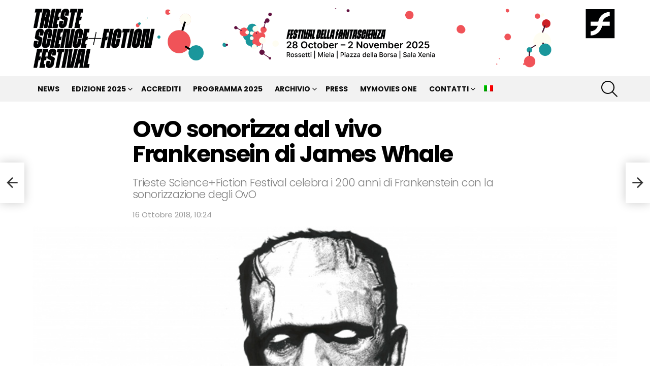

--- FILE ---
content_type: text/html; charset=UTF-8
request_url: https://www.sciencefictionfestival.org/ovo-sonorizza-dal-vivo-frankensein-di-james-whale/
body_size: 23620
content:
<!DOCTYPE html>
<!--[if IE 8]>
<html class="no-js g1-off-outside lt-ie10 lt-ie9" id="ie8" lang="it-IT"><![endif]-->
<!--[if IE 9]>
<html class="no-js g1-off-outside lt-ie10" id="ie9" lang="it-IT"><![endif]-->
<!--[if !IE]><!-->
<html class="no-js g1-off-outside" lang="it-IT"><!--<![endif]-->
<head>
	<meta charset="UTF-8"/><link rel="preconnect" href="https://fonts.gstatic.com/" crossorigin />
	<link rel="profile" href="http://gmpg.org/xfn/11"/>
	<link rel="pingback" href="https://www.sciencefictionfestival.org/xmlrpc.php"/>

	<meta name='robots' content='index, follow, max-image-preview:large, max-snippet:-1, max-video-preview:-1' />
	<style>img:is([sizes="auto" i],[sizes^="auto," i]){contain-intrinsic-size:3000px 1500px}</style>
	<link rel="alternate" hreflang="it" href="https://www.sciencefictionfestival.org/ovo-sonorizza-dal-vivo-frankensein-di-james-whale/" />
<link rel="alternate" hreflang="x-default" href="https://www.sciencefictionfestival.org/ovo-sonorizza-dal-vivo-frankensein-di-james-whale/" />

<meta name="viewport" content="initial-scale=1.0, minimum-scale=1.0, height=device-height, width=device-width" />

	<!-- This site is optimized with the Yoast SEO plugin v26.1.1 - https://yoast.com/wordpress/plugins/seo/ -->
	<title>OvO sonorizza dal vivo Frankensein di James Whale - Trieste Science+Fiction Festival</title>
	<link rel="canonical" href="https://www.sciencefictionfestival.org/ovo-sonorizza-dal-vivo-frankensein-di-james-whale/" />
	<meta property="og:locale" content="it_IT" />
	<meta property="og:type" content="article" />
	<meta property="og:title" content="OvO sonorizza dal vivo Frankensein di James Whale - Trieste Science+Fiction Festival" />
	<meta property="og:description" content="Trieste Science+Fiction Festival celebra i duecento anni del romanzo di Mary Shelley “Frankenstein; or, The Modern Prometheus”, divenuto mito fondante della fantascienza. Martedì 30 ottobre al Teatro Miela alle 23 verrà proiettato il “Frankenstein” di James Whale nella sezione Classix, [&hellip;] More" />
	<meta property="og:url" content="https://www.sciencefictionfestival.org/ovo-sonorizza-dal-vivo-frankensein-di-james-whale/" />
	<meta property="og:site_name" content="Trieste Science+Fiction Festival" />
	<meta property="article:published_time" content="2018-10-16T08:24:58+00:00" />
	<meta property="article:modified_time" content="2021-09-02T13:12:12+00:00" />
	<meta property="og:image" content="https://www.sciencefictionfestival.org/wp-content/uploads/2018/10/OvO-sonorizza-dal-vivo-Frankensein.jpg" />
	<meta property="og:image:width" content="1000" />
	<meta property="og:image:height" content="562" />
	<meta property="og:image:type" content="image/jpeg" />
	<meta name="author" content="admin" />
	<meta name="twitter:card" content="summary_large_image" />
	<meta name="twitter:label1" content="Scritto da" />
	<meta name="twitter:data1" content="admin" />
	<meta name="twitter:label2" content="Tempo di lettura stimato" />
	<meta name="twitter:data2" content="2 minuti" />
	<script type="application/ld+json" class="yoast-schema-graph">{"@context":"https://schema.org","@graph":[{"@type":"WebPage","@id":"https://www.sciencefictionfestival.org/ovo-sonorizza-dal-vivo-frankensein-di-james-whale/","url":"https://www.sciencefictionfestival.org/ovo-sonorizza-dal-vivo-frankensein-di-james-whale/","name":"OvO sonorizza dal vivo Frankensein di James Whale - Trieste Science+Fiction Festival","isPartOf":{"@id":"https://www.sciencefictionfestival.org/#website"},"primaryImageOfPage":{"@id":"https://www.sciencefictionfestival.org/ovo-sonorizza-dal-vivo-frankensein-di-james-whale/#primaryimage"},"image":{"@id":"https://www.sciencefictionfestival.org/ovo-sonorizza-dal-vivo-frankensein-di-james-whale/#primaryimage"},"thumbnailUrl":"https://www.sciencefictionfestival.org/wp-content/uploads/2018/10/OvO-sonorizza-dal-vivo-Frankensein.jpg","datePublished":"2018-10-16T08:24:58+00:00","dateModified":"2021-09-02T13:12:12+00:00","author":{"@id":"https://www.sciencefictionfestival.org/#/schema/person/d7f56a75ad687eeb8b1403a00b4bd492"},"breadcrumb":{"@id":"https://www.sciencefictionfestival.org/ovo-sonorizza-dal-vivo-frankensein-di-james-whale/#breadcrumb"},"inLanguage":"it-IT","potentialAction":[{"@type":"ReadAction","target":["https://www.sciencefictionfestival.org/ovo-sonorizza-dal-vivo-frankensein-di-james-whale/"]}]},{"@type":"ImageObject","inLanguage":"it-IT","@id":"https://www.sciencefictionfestival.org/ovo-sonorizza-dal-vivo-frankensein-di-james-whale/#primaryimage","url":"https://www.sciencefictionfestival.org/wp-content/uploads/2018/10/OvO-sonorizza-dal-vivo-Frankensein.jpg","contentUrl":"https://www.sciencefictionfestival.org/wp-content/uploads/2018/10/OvO-sonorizza-dal-vivo-Frankensein.jpg","width":1000,"height":562},{"@type":"BreadcrumbList","@id":"https://www.sciencefictionfestival.org/ovo-sonorizza-dal-vivo-frankensein-di-james-whale/#breadcrumb","itemListElement":[{"@type":"ListItem","position":1,"name":"Home","item":"https://www.sciencefictionfestival.org/"},{"@type":"ListItem","position":2,"name":"NEWS","item":"https://www.sciencefictionfestival.org/news/"},{"@type":"ListItem","position":3,"name":"OvO sonorizza dal vivo Frankensein di James Whale"}]},{"@type":"WebSite","@id":"https://www.sciencefictionfestival.org/#website","url":"https://www.sciencefictionfestival.org/","name":"Trieste Science+Fiction Festival","description":"Festival della Fantascienza di Trieste","potentialAction":[{"@type":"SearchAction","target":{"@type":"EntryPoint","urlTemplate":"https://www.sciencefictionfestival.org/?s={search_term_string}"},"query-input":{"@type":"PropertyValueSpecification","valueRequired":true,"valueName":"search_term_string"}}],"inLanguage":"it-IT"},{"@type":"Person","@id":"https://www.sciencefictionfestival.org/#/schema/person/d7f56a75ad687eeb8b1403a00b4bd492","name":"admin","image":{"@type":"ImageObject","inLanguage":"it-IT","@id":"https://www.sciencefictionfestival.org/#/schema/person/image/","url":"https://secure.gravatar.com/avatar/d364ce97a0d19bdebc18977bdfb68e0be3c6499c489d2dcc893502aee58165d0?s=96&d=mm&r=g","contentUrl":"https://secure.gravatar.com/avatar/d364ce97a0d19bdebc18977bdfb68e0be3c6499c489d2dcc893502aee58165d0?s=96&d=mm&r=g","caption":"admin"},"sameAs":["https://www.sciencefictionfestival.org"],"url":"https://www.sciencefictionfestival.org/author/admin/"}]}</script>
	<!-- / Yoast SEO plugin. -->


<link rel='dns-prefetch' href='//fonts.googleapis.com' />
<link rel='preconnect' href='https://fonts.gstatic.com' />
<link rel="alternate" type="application/rss+xml" title="Trieste Science+Fiction Festival &raquo; Feed" href="https://www.sciencefictionfestival.org/feed/" />
<link rel="alternate" type="application/rss+xml" title="Trieste Science+Fiction Festival &raquo; Feed dei commenti" href="https://www.sciencefictionfestival.org/comments/feed/" />
<script>WebFontConfig={google:{families:["Roboto:400,300,500,600,700,900:latin,latin-ext","Poppins:400,300,500,600,700:latin,latin-ext&display=swap"]}};if ( typeof WebFont === "object" && typeof WebFont.load === "function" ) { WebFont.load( WebFontConfig ); }</script><script data-optimized="1" src="https://www.sciencefictionfestival.org/wp-content/plugins/litespeed-cache/assets/js/webfontloader.min.js"></script>
<style id='classic-theme-styles-inline-css' type='text/css'>
/*! This file is auto-generated */
.wp-block-button__link{color:#fff;background-color:#32373c;border-radius:9999px;box-shadow:none;text-decoration:none;padding:calc(.667em + 2px) calc(1.333em + 2px);font-size:1.125em}.wp-block-file__button{background:#32373c;color:#fff;text-decoration:none}</style>
<style id='global-styles-inline-css' type='text/css'>:root{--wp--preset--aspect-ratio--square:1;--wp--preset--aspect-ratio--4-3:4/3;--wp--preset--aspect-ratio--3-4:3/4;--wp--preset--aspect-ratio--3-2:3/2;--wp--preset--aspect-ratio--2-3:2/3;--wp--preset--aspect-ratio--16-9:16/9;--wp--preset--aspect-ratio--9-16:9/16;--wp--preset--color--black:#000000;--wp--preset--color--cyan-bluish-gray:#abb8c3;--wp--preset--color--white:#ffffff;--wp--preset--color--pale-pink:#f78da7;--wp--preset--color--vivid-red:#cf2e2e;--wp--preset--color--luminous-vivid-orange:#ff6900;--wp--preset--color--luminous-vivid-amber:#fcb900;--wp--preset--color--light-green-cyan:#7bdcb5;--wp--preset--color--vivid-green-cyan:#00d084;--wp--preset--color--pale-cyan-blue:#8ed1fc;--wp--preset--color--vivid-cyan-blue:#0693e3;--wp--preset--color--vivid-purple:#9b51e0;--wp--preset--gradient--vivid-cyan-blue-to-vivid-purple:linear-gradient(135deg,rgba(6,147,227,1) 0%,rgb(155,81,224) 100%);--wp--preset--gradient--light-green-cyan-to-vivid-green-cyan:linear-gradient(135deg,rgb(122,220,180) 0%,rgb(0,208,130) 100%);--wp--preset--gradient--luminous-vivid-amber-to-luminous-vivid-orange:linear-gradient(135deg,rgba(252,185,0,1) 0%,rgba(255,105,0,1) 100%);--wp--preset--gradient--luminous-vivid-orange-to-vivid-red:linear-gradient(135deg,rgba(255,105,0,1) 0%,rgb(207,46,46) 100%);--wp--preset--gradient--very-light-gray-to-cyan-bluish-gray:linear-gradient(135deg,rgb(238,238,238) 0%,rgb(169,184,195) 100%);--wp--preset--gradient--cool-to-warm-spectrum:linear-gradient(135deg,rgb(74,234,220) 0%,rgb(151,120,209) 20%,rgb(207,42,186) 40%,rgb(238,44,130) 60%,rgb(251,105,98) 80%,rgb(254,248,76) 100%);--wp--preset--gradient--blush-light-purple:linear-gradient(135deg,rgb(255,206,236) 0%,rgb(152,150,240) 100%);--wp--preset--gradient--blush-bordeaux:linear-gradient(135deg,rgb(254,205,165) 0%,rgb(254,45,45) 50%,rgb(107,0,62) 100%);--wp--preset--gradient--luminous-dusk:linear-gradient(135deg,rgb(255,203,112) 0%,rgb(199,81,192) 50%,rgb(65,88,208) 100%);--wp--preset--gradient--pale-ocean:linear-gradient(135deg,rgb(255,245,203) 0%,rgb(182,227,212) 50%,rgb(51,167,181) 100%);--wp--preset--gradient--electric-grass:linear-gradient(135deg,rgb(202,248,128) 0%,rgb(113,206,126) 100%);--wp--preset--gradient--midnight:linear-gradient(135deg,rgb(2,3,129) 0%,rgb(40,116,252) 100%);--wp--preset--font-size--small:13px;--wp--preset--font-size--medium:20px;--wp--preset--font-size--large:36px;--wp--preset--font-size--x-large:42px;--wp--preset--spacing--20:0.44rem;--wp--preset--spacing--30:0.67rem;--wp--preset--spacing--40:1rem;--wp--preset--spacing--50:1.5rem;--wp--preset--spacing--60:2.25rem;--wp--preset--spacing--70:3.38rem;--wp--preset--spacing--80:5.06rem;--wp--preset--shadow--natural:6px 6px 9px rgba(0, 0, 0, 0.2);--wp--preset--shadow--deep:12px 12px 50px rgba(0, 0, 0, 0.4);--wp--preset--shadow--sharp:6px 6px 0px rgba(0, 0, 0, 0.2);--wp--preset--shadow--outlined:6px 6px 0px -3px rgba(255, 255, 255, 1), 6px 6px rgba(0, 0, 0, 1);--wp--preset--shadow--crisp:6px 6px 0px rgba(0, 0, 0, 1)}:where(.is-layout-flex){gap:.5em}:where(.is-layout-grid){gap:.5em}body .is-layout-flex{display:flex}.is-layout-flex{flex-wrap:wrap;align-items:center}.is-layout-flex>:is(*,div){margin:0}body .is-layout-grid{display:grid}.is-layout-grid>:is(*,div){margin:0}:where(.wp-block-columns.is-layout-flex){gap:2em}:where(.wp-block-columns.is-layout-grid){gap:2em}:where(.wp-block-post-template.is-layout-flex){gap:1.25em}:where(.wp-block-post-template.is-layout-grid){gap:1.25em}.has-black-color{color:var(--wp--preset--color--black)!important}.has-cyan-bluish-gray-color{color:var(--wp--preset--color--cyan-bluish-gray)!important}.has-white-color{color:var(--wp--preset--color--white)!important}.has-pale-pink-color{color:var(--wp--preset--color--pale-pink)!important}.has-vivid-red-color{color:var(--wp--preset--color--vivid-red)!important}.has-luminous-vivid-orange-color{color:var(--wp--preset--color--luminous-vivid-orange)!important}.has-luminous-vivid-amber-color{color:var(--wp--preset--color--luminous-vivid-amber)!important}.has-light-green-cyan-color{color:var(--wp--preset--color--light-green-cyan)!important}.has-vivid-green-cyan-color{color:var(--wp--preset--color--vivid-green-cyan)!important}.has-pale-cyan-blue-color{color:var(--wp--preset--color--pale-cyan-blue)!important}.has-vivid-cyan-blue-color{color:var(--wp--preset--color--vivid-cyan-blue)!important}.has-vivid-purple-color{color:var(--wp--preset--color--vivid-purple)!important}.has-black-background-color{background-color:var(--wp--preset--color--black)!important}.has-cyan-bluish-gray-background-color{background-color:var(--wp--preset--color--cyan-bluish-gray)!important}.has-white-background-color{background-color:var(--wp--preset--color--white)!important}.has-pale-pink-background-color{background-color:var(--wp--preset--color--pale-pink)!important}.has-vivid-red-background-color{background-color:var(--wp--preset--color--vivid-red)!important}.has-luminous-vivid-orange-background-color{background-color:var(--wp--preset--color--luminous-vivid-orange)!important}.has-luminous-vivid-amber-background-color{background-color:var(--wp--preset--color--luminous-vivid-amber)!important}.has-light-green-cyan-background-color{background-color:var(--wp--preset--color--light-green-cyan)!important}.has-vivid-green-cyan-background-color{background-color:var(--wp--preset--color--vivid-green-cyan)!important}.has-pale-cyan-blue-background-color{background-color:var(--wp--preset--color--pale-cyan-blue)!important}.has-vivid-cyan-blue-background-color{background-color:var(--wp--preset--color--vivid-cyan-blue)!important}.has-vivid-purple-background-color{background-color:var(--wp--preset--color--vivid-purple)!important}.has-black-border-color{border-color:var(--wp--preset--color--black)!important}.has-cyan-bluish-gray-border-color{border-color:var(--wp--preset--color--cyan-bluish-gray)!important}.has-white-border-color{border-color:var(--wp--preset--color--white)!important}.has-pale-pink-border-color{border-color:var(--wp--preset--color--pale-pink)!important}.has-vivid-red-border-color{border-color:var(--wp--preset--color--vivid-red)!important}.has-luminous-vivid-orange-border-color{border-color:var(--wp--preset--color--luminous-vivid-orange)!important}.has-luminous-vivid-amber-border-color{border-color:var(--wp--preset--color--luminous-vivid-amber)!important}.has-light-green-cyan-border-color{border-color:var(--wp--preset--color--light-green-cyan)!important}.has-vivid-green-cyan-border-color{border-color:var(--wp--preset--color--vivid-green-cyan)!important}.has-pale-cyan-blue-border-color{border-color:var(--wp--preset--color--pale-cyan-blue)!important}.has-vivid-cyan-blue-border-color{border-color:var(--wp--preset--color--vivid-cyan-blue)!important}.has-vivid-purple-border-color{border-color:var(--wp--preset--color--vivid-purple)!important}.has-vivid-cyan-blue-to-vivid-purple-gradient-background{background:var(--wp--preset--gradient--vivid-cyan-blue-to-vivid-purple)!important}.has-light-green-cyan-to-vivid-green-cyan-gradient-background{background:var(--wp--preset--gradient--light-green-cyan-to-vivid-green-cyan)!important}.has-luminous-vivid-amber-to-luminous-vivid-orange-gradient-background{background:var(--wp--preset--gradient--luminous-vivid-amber-to-luminous-vivid-orange)!important}.has-luminous-vivid-orange-to-vivid-red-gradient-background{background:var(--wp--preset--gradient--luminous-vivid-orange-to-vivid-red)!important}.has-very-light-gray-to-cyan-bluish-gray-gradient-background{background:var(--wp--preset--gradient--very-light-gray-to-cyan-bluish-gray)!important}.has-cool-to-warm-spectrum-gradient-background{background:var(--wp--preset--gradient--cool-to-warm-spectrum)!important}.has-blush-light-purple-gradient-background{background:var(--wp--preset--gradient--blush-light-purple)!important}.has-blush-bordeaux-gradient-background{background:var(--wp--preset--gradient--blush-bordeaux)!important}.has-luminous-dusk-gradient-background{background:var(--wp--preset--gradient--luminous-dusk)!important}.has-pale-ocean-gradient-background{background:var(--wp--preset--gradient--pale-ocean)!important}.has-electric-grass-gradient-background{background:var(--wp--preset--gradient--electric-grass)!important}.has-midnight-gradient-background{background:var(--wp--preset--gradient--midnight)!important}.has-small-font-size{font-size:var(--wp--preset--font-size--small)!important}.has-medium-font-size{font-size:var(--wp--preset--font-size--medium)!important}.has-large-font-size{font-size:var(--wp--preset--font-size--large)!important}.has-x-large-font-size{font-size:var(--wp--preset--font-size--x-large)!important}:where(.wp-block-post-template.is-layout-flex){gap:1.25em}:where(.wp-block-post-template.is-layout-grid){gap:1.25em}:where(.wp-block-columns.is-layout-flex){gap:2em}:where(.wp-block-columns.is-layout-grid){gap:2em}:root :where(.wp-block-pullquote){font-size:1.5em;line-height:1.6}</style>
<link data-optimized="1" rel='stylesheet' id='adace-style-css' href='https://www.sciencefictionfestival.org/wp-content/litespeed/css/e46b3156771b7d389944e44705438ee2.css?ver=5856e' type='text/css' media='all' />
<link data-optimized="1" rel='stylesheet' id='shoppable-images-css-css' href='https://www.sciencefictionfestival.org/wp-content/litespeed/css/d892e356de93af12b55d018a40629d47.css?ver=ab205' type='text/css' media='all' />
<link data-optimized="1" rel='stylesheet' id='cpsh-shortcodes-css' href='https://www.sciencefictionfestival.org/wp-content/litespeed/css/513e9adf7de46dc7fca1932ebd032f62.css?ver=59fb2' type='text/css' media='all' />
<link data-optimized="1" rel='stylesheet' id='cace-all-css' href='https://www.sciencefictionfestival.org/wp-content/litespeed/css/7e833baa9f69689aa18e34421f9b8e99.css?ver=a1da2' type='text/css' media='all' />
<link data-optimized="1" rel='stylesheet' id='cmplz-general-css' href='https://www.sciencefictionfestival.org/wp-content/litespeed/css/2f6770851629324d2b7f6317aa726478.css?ver=d9c4d' type='text/css' media='all' />
<link data-optimized="1" rel='stylesheet' id='g1-main-css' href='https://www.sciencefictionfestival.org/wp-content/litespeed/css/6289e3b5d535ed06f6146401940218c0.css?ver=ce249' type='text/css' media='all' />
<link data-optimized="1" rel='stylesheet' id='bimber-single-css' href='https://www.sciencefictionfestival.org/wp-content/litespeed/css/94bcd7008c3bcf90291ec8e28840c911.css?ver=74ee8' type='text/css' media='all' />
<link data-optimized="1" rel='stylesheet' id='bimber-comments-css' href='https://www.sciencefictionfestival.org/wp-content/litespeed/css/93e69bd236d20d74d31490a71a554419.css?ver=41704' type='text/css' media='all' />

<link data-optimized="1" rel='stylesheet' id='bimber-dynamic-style-css' href='https://www.sciencefictionfestival.org/wp-content/litespeed/css/09f52eb7baa12b4b32369581a5e83d64.css?ver=83d64' type='text/css' media='all' />
<link data-optimized="1" rel='stylesheet' id='bimber-style-css' href='https://www.sciencefictionfestival.org/wp-content/litespeed/css/052b7dd90904959615df679d1f9bec97.css?ver=272a0' type='text/css' media='all' />
<link data-optimized="1" rel='stylesheet' id='cace-form-css' href='https://www.sciencefictionfestival.org/wp-content/litespeed/css/2471a2fc3bc2fb8c09af2aec5368cdac.css?ver=02e30' type='text/css' media='all' />
<link data-optimized="1" rel='stylesheet' id='nl4wp-form-basic-css' href='https://www.sciencefictionfestival.org/wp-content/litespeed/css/df3785b544920116b187fa6cf005c1d1.css?ver=fb471' type='text/css' media='all' />
<link data-optimized="1" rel='stylesheet' id='bimber-wpml-css' href='https://www.sciencefictionfestival.org/wp-content/litespeed/css/c32c4b2d9acb7351d72684dd4bcd9cd8.css?ver=f4c63' type='text/css' media='all' />
<link data-optimized="1" rel='stylesheet' id='bimber-vc-css' href='https://www.sciencefictionfestival.org/wp-content/litespeed/css/1f959d447c9354b6791ed251aaebd829.css?ver=4f50a' type='text/css' media='all' />
<link data-optimized="1" rel='stylesheet' id='bimber-mashshare-css' href='https://www.sciencefictionfestival.org/wp-content/litespeed/css/3a7aa83de5eba003460a35c4690abe2e.css?ver=cf680' type='text/css' media='all' />
<!--n2css--><!--n2js--><script type="text/javascript" src="https://www.sciencefictionfestival.org/wp-includes/js/jquery/jquery.min.js?ver=3.7.1" id="jquery-core-js"></script>
<script type="text/javascript" src="https://www.sciencefictionfestival.org/wp-includes/js/jquery/jquery-migrate.min.js?ver=3.4.1" id="jquery-migrate-js"></script>
<script type="text/javascript" src="https://www.sciencefictionfestival.org/wp-content/plugins/ad-ace/assets/js/slideup.js?ver=1.3.23" id="adace-slideup-js"></script>
<script type="text/javascript" src="https://www.sciencefictionfestival.org/wp-content/plugins/ad-ace/includes/shoppable-images/assets/js/shoppable-images-front.js?ver=1.3.23" id="shoppable-images-js-js"></script>
<script type="text/javascript" src="https://www.sciencefictionfestival.org/wp-content/plugins/ad-ace/assets/js/coupons.js?ver=1.3.23" id="adace-coupons-js"></script>
<script type="text/javascript" src="https://www.sciencefictionfestival.org/wp-content/themes/bimber/js/modernizr/modernizr-custom.min.js?ver=3.3.0" id="modernizr-js"></script>
<script type="text/javascript" id="wpml-browser-redirect-js-extra">
/* <![CDATA[ */
var wpml_browser_redirect_params = {"pageLanguage":"it","languageUrls":{"it_it":"https:\/\/www.sciencefictionfestival.org\/ovo-sonorizza-dal-vivo-frankensein-di-james-whale\/","it":"https:\/\/www.sciencefictionfestival.org\/ovo-sonorizza-dal-vivo-frankensein-di-james-whale\/"},"cookie":{"name":"_icl_visitor_lang_js","domain":"www.sciencefictionfestival.org","path":"\/","expiration":24}};
/* ]]> */
</script>
<script type="text/javascript" src="https://www.sciencefictionfestival.org/wp-content/plugins/sitepress-multilingual-cms/dist/js/browser-redirect/app.js?ver=482900" id="wpml-browser-redirect-js"></script>
<script type="text/javascript" id="commentace-core-js-extra">
/* <![CDATA[ */
var commentace = {"ajax_url":"https:\/\/www.sciencefictionfestival.org\/wp-admin\/admin-ajax.php","nonce":"bb4359c7d9","in_debug_mode":"","user_logged_in":"","login_url":"https:\/\/www.sciencefictionfestival.org\/wp-login.php","number_format":{"decimals":0,"dec_point":",","thousands_sep":"."},"i18n":{"remove":"Remove","login_required":"You must be logged in to perform that action","copied_to_clipboard":"Copied to your clipboard"}};
/* ]]> */
</script>
<script type="text/javascript" src="https://www.sciencefictionfestival.org/wp-content/plugins/comment-ace/assets/js/core.js?ver=1.0.3" id="commentace-core-js"></script>
<script type="text/javascript" src="https://www.sciencefictionfestival.org/wp-content/plugins/comment-ace/assets/js/comments.js?ver=1.0.3" id="commentace-comments-js"></script>
<script></script><link rel="https://api.w.org/" href="https://www.sciencefictionfestival.org/wp-json/" /><link rel="alternate" title="JSON" type="application/json" href="https://www.sciencefictionfestival.org/wp-json/wp/v2/posts/16144" /><link rel="EditURI" type="application/rsd+xml" title="RSD" href="https://www.sciencefictionfestival.org/xmlrpc.php?rsd" />
<link rel='shortlink' href='https://www.sciencefictionfestival.org/?p=16144' />
<link rel="alternate" title="oEmbed (JSON)" type="application/json+oembed" href="https://www.sciencefictionfestival.org/wp-json/oembed/1.0/embed?url=https%3A%2F%2Fwww.sciencefictionfestival.org%2Fovo-sonorizza-dal-vivo-frankensein-di-james-whale%2F" />
<link rel="alternate" title="oEmbed (XML)" type="text/xml+oembed" href="https://www.sciencefictionfestival.org/wp-json/oembed/1.0/embed?url=https%3A%2F%2Fwww.sciencefictionfestival.org%2Fovo-sonorizza-dal-vivo-frankensein-di-james-whale%2F&#038;format=xml" />
<meta name="generator" content="WPML ver:4.8.2 stt:1,27;" />
<link rel="preload" href="https://www.sciencefictionfestival.org/wp-content/plugins/g1-socials/css/iconfont/fonts/g1-socials.woff" as="font" type="font/woff" crossorigin="anonymous">			<style>.cmplz-hidden{display:none!important}</style>	<style>@font-face{font-family:"bimber";src:url(https://www.sciencefictionfestival.org/wp-content/themes/bimber/css/9.0.3/bimber/fonts/bimber.eot);src:url("https://www.sciencefictionfestival.org/wp-content/themes/bimber/css/9.0.3/bimber/fonts/bimber.eot?#iefix") format("embedded-opentype"),url(https://www.sciencefictionfestival.org/wp-content/themes/bimber/css/9.0.3/bimber/fonts/bimber.woff) format("woff"),url(https://www.sciencefictionfestival.org/wp-content/themes/bimber/css/9.0.3/bimber/fonts/bimber.ttf) format("truetype"),url("https://www.sciencefictionfestival.org/wp-content/themes/bimber/css/9.0.3/bimber/fonts/bimber.svg#bimber") format("svg");font-weight:400;font-style:normal;font-display:block}</style>
		<script>if ('#_' === window.location.hash) window.location.href='https://www.sciencefictionfestival.org/wp-admin/options-general.php?page=g1_socials_options&tab=g1_socials_instagram';</script>
	<meta name="generator" content="Powered by WPBakery Page Builder - drag and drop page builder for WordPress."/>
<link rel="preload" href="https://www.sciencefictionfestival.org/wp-content/plugins/comment-ace/assets/css/iconfont/fonts/cace.woff" as="font" type="font/woff" crossorigin="anonymous"><link rel="icon" href="https://www.sciencefictionfestival.org/wp-content/uploads/2021/09/cropped-Favico-32x32.jpg" sizes="32x32" />
<link rel="icon" href="https://www.sciencefictionfestival.org/wp-content/uploads/2021/09/cropped-Favico-192x192.jpg" sizes="192x192" />
<link rel="apple-touch-icon" href="https://www.sciencefictionfestival.org/wp-content/uploads/2021/09/cropped-Favico-180x180.jpg" />
<meta name="msapplication-TileImage" content="https://www.sciencefictionfestival.org/wp-content/uploads/2021/09/cropped-Favico-270x270.jpg" />
<meta name="g1:switch-skin-css" content="https://www.sciencefictionfestival.org/wp-content/themes/bimber/css/9.0.3/styles/mode-dark.min.css" />	<script>if("undefined"!=typeof localStorage){var skinItemId=document.getElementsByName("g1:skin-item-id");skinItemId=skinItemId.length>0?skinItemId[0].getAttribute("content"):"g1_skin",window.g1SwitchSkin=function(e,t){if(e){var n=document.getElementById("g1-switch-skin-css");if(n){n.parentNode.removeChild(n),document.documentElement.classList.remove("g1-skinmode");try{localStorage.removeItem(skinItemId)}catch(e){}}else{t?document.write('<link id="g1-switch-skin-css" rel="stylesheet" type="text/css" media="all" href="'+document.getElementsByName("g1:switch-skin-css")[0].getAttribute("content")+'" />'):((n=document.createElement("link")).id="g1-switch-skin-css",n.href=document.getElementsByName("g1:switch-skin-css")[0].getAttribute("content"),n.rel="stylesheet",n.media="all",document.head.appendChild(n)),document.documentElement.classList.add("g1-skinmode");try{localStorage.setItem(skinItemId,e)}catch(e){}}}};try{var mode=localStorage.getItem(skinItemId);window.g1SwitchSkin(mode,!0)}catch(e){}}</script>
		<script>if("undefined"!=typeof localStorage){var nsfwItemId=document.getElementsByName("g1:nsfw-item-id");nsfwItemId=nsfwItemId.length>0?nsfwItemId[0].getAttribute("content"):"g1_nsfw_off",window.g1SwitchNSFW=function(e){e?(localStorage.setItem(nsfwItemId,1),document.documentElement.classList.add("g1-nsfw-off")):(localStorage.removeItem(nsfwItemId),document.documentElement.classList.remove("g1-nsfw-off"))};try{var nsfwmode=localStorage.getItem(nsfwItemId);window.g1SwitchNSFW(nsfwmode)}catch(e){}}</script>
			<style type="text/css" id="wp-custom-css">.eventi-template-default .entry-date{visibility:hidden}.film-template-default .entry-date{visibility:hidden}.guest-template-default .entry-date{visibility:hidden}.page-id-35431 h5{font-size:12px;color:grey;font-weight:400}</style>
		<noscript><style> .wpb_animate_when_almost_visible { opacity: 1; }</style></noscript></head>

<body class="wp-singular post-template-default single single-post postid-16144 single-format-standard wp-embed-responsive wp-theme-bimber wp-child-theme-bimber-child-theme g1-layout-stretched g1-hoverable g1-has-mobile-logo g1-sidebar-normal wpb-js-composer js-comp-ver-8.6.1 vc_responsive" itemscope="" itemtype="http://schema.org/WebPage" >

<div class="g1-body-inner">

	<div id="page">
		

		

					<div class="g1-row g1-row-layout-page g1-hb-row g1-hb-row-normal g1-hb-row-a g1-hb-row-1 g1-hb-boxed g1-hb-sticky-off g1-hb-shadow-off">
			<div class="g1-row-inner">
				<div class="g1-column g1-dropable">
											<div class="g1-bin-1 g1-bin-grow-off">
							<div class="g1-bin g1-bin-align-left">
																	<!-- BEGIN .g1-secondary-nav -->
<!-- END .g1-secondary-nav -->
															</div>
						</div>
											<div class="g1-bin-2 g1-bin-grow-off">
							<div class="g1-bin g1-bin-align-center">
															</div>
						</div>
											<div class="g1-bin-3 g1-bin-grow-off">
							<div class="g1-bin g1-bin-align-right">
															</div>
						</div>
									</div>
			</div>
			<div class="g1-row-background"></div>
		</div>
			<div class="g1-row g1-row-layout-page g1-hb-row g1-hb-row-normal g1-hb-row-b g1-hb-row-2 g1-hb-boxed g1-hb-sticky-off g1-hb-shadow-off">
			<div class="g1-row-inner">
				<div class="g1-column g1-dropable">
											<div class="g1-bin-1 g1-bin-grow-off">
							<div class="g1-bin g1-bin-align-left">
																	<div class="g1-id g1-id-desktop">
			<p class="g1-mega g1-mega-1st site-title">
	
			<a class="g1-logo-wrapper"
			   href="https://www.sciencefictionfestival.org/" rel="home">
									<picture class="g1-logo g1-logo-default">
						<source media="(min-width: 1025px)" srcset="https://www.sciencefictionfestival.org/wp-content/uploads/2025/08/TSFF-25_Sito-Banner-Head_DEF.png 2x,https://www.sciencefictionfestival.org/wp-content/uploads/2025/08/TSFF-25_Sito-Banner-Head_DEF.png 1x">
						<source media="(max-width: 1024px)" srcset="data:image/svg+xml,%3Csvg%20xmlns%3D%27http%3A%2F%2Fwww.w3.org%2F2000%2Fsvg%27%20viewBox%3D%270%200%201150%200%27%2F%3E">
						<img
							src="https://www.sciencefictionfestival.org/wp-content/uploads/2025/08/TSFF-25_Sito-Banner-Head_DEF.png"
							width="1150"
							height="0"
							alt="Trieste Science+Fiction Festival" />
					</picture>

												</a>

			</p>
	
    
	</div>															</div>
						</div>
											<div class="g1-bin-2 g1-bin-grow-off">
							<div class="g1-bin g1-bin-align-center">
																		<nav class="g1-quick-nav g1-quick-nav-short">
		<ul class="g1-quick-nav-menu">
																											</ul>
	</nav>
															</div>
						</div>
											<div class="g1-bin-3 g1-bin-grow-off">
							<div class="g1-bin g1-bin-align-right">
															</div>
						</div>
									</div>
			</div>
			<div class="g1-row-background"></div>
		</div>
			<div class="g1-row g1-row-layout-page g1-hb-row g1-hb-row-normal g1-hb-row-c g1-hb-row-3 g1-hb-boxed g1-hb-sticky-off g1-hb-shadow-off">
			<div class="g1-row-inner">
				<div class="g1-column g1-dropable">
											<div class="g1-bin-1 g1-bin-grow-off">
							<div class="g1-bin g1-bin-align-left">
																	<!-- BEGIN .g1-primary-nav -->
<nav id="g1-primary-nav" class="g1-primary-nav"><ul id="g1-primary-nav-menu" class="g1-primary-nav-menu g1-menu-h"><li id="menu-item-51765" class="menu-item menu-item-type-post_type menu-item-object-page current_page_parent menu-item-g1-standard menu-item-51765"><a href="https://www.sciencefictionfestival.org/news/">NEWS</a></li>
<li id="menu-item-53774" class="menu-item menu-item-type-post_type menu-item-object-page menu-item-has-children menu-item-g1-standard menu-item-53774"><a href="https://www.sciencefictionfestival.org/trieste-sciencefiction-festival-2025/">Edizione 2025</a>
<ul class="sub-menu">
	<li id="menu-item-53877" class="menu-item menu-item-type-post_type menu-item-object-page menu-item-53877"><a href="https://www.sciencefictionfestival.org/bookinvaders-2025/">BookInvaders</a></li>
	<li id="menu-item-53752" class="menu-item menu-item-type-post_type menu-item-object-page menu-item-53752"><a href="https://www.sciencefictionfestival.org/mondofuturo-2025/">Mondofuturo</a></li>
	<li id="menu-item-53753" class="menu-item menu-item-type-post_type menu-item-object-page menu-item-53753"><a href="https://www.sciencefictionfestival.org/things-to-come-2025/">Things To Come</a></li>
	<li id="menu-item-53751" class="menu-item menu-item-type-post_type menu-item-object-page menu-item-53751"><a href="https://www.sciencefictionfestival.org/ivi-pro-2025/">IVIPRO DAYS 2025</a></li>
	<li id="menu-item-54696" class="menu-item menu-item-type-post_type menu-item-object-page menu-item-54696"><a href="https://www.sciencefictionfestival.org/education-program-2025/">Education Program 2025</a></li>
	<li id="menu-item-53755" class="menu-item menu-item-type-post_type menu-item-object-page menu-item-53755"><a href="https://www.sciencefictionfestival.org/sci-fi-nights-2025/">Sci-Fi Nights</a></li>
	<li id="menu-item-54702" class="menu-item menu-item-type-post_type menu-item-object-page menu-item-54702"><a href="https://www.sciencefictionfestival.org/premio-letterario-mondofuturo-2025/">Premio Letterario Mondofuturo 2025</a></li>
	<li id="menu-item-54191" class="menu-item menu-item-type-post_type menu-item-object-page menu-item-54191"><a href="https://www.sciencefictionfestival.org/ludoteca-galattica/">Ludoteca Galattica</a></li>
	<li id="menu-item-53371" class="menu-item menu-item-type-post_type menu-item-object-page menu-item-has-children menu-item-53371"><a href="https://www.sciencefictionfestival.org/fantastic-film-forum-2025/">Fantastic Film Forum</a>
	<ul class="sub-menu">
		<li id="menu-item-54371" class="menu-item menu-item-type-post_type menu-item-object-page menu-item-54371"><a href="https://www.sciencefictionfestival.org/fantastic-film-forum-2025/i-tools-della-ai-nella-produzione-di-contenuti-audiovisivi/">I tools della AI nella produzione di contenuti audiovisivi</a></li>
		<li id="menu-item-54372" class="menu-item menu-item-type-post_type menu-item-object-page menu-item-54372"><a href="https://www.sciencefictionfestival.org/fantastic-film-forum-2025/press-start-to-play-2025/">Press Start to Play 2025</a></li>
		<li id="menu-item-54369" class="menu-item menu-item-type-post_type menu-item-object-page menu-item-54369"><a href="https://www.sciencefictionfestival.org/fantastic-film-forum-2025/incontri-panel-11-meetings/">Incontri + Panel + 1:1 Meetings</a></li>
		<li id="menu-item-54370" class="menu-item menu-item-type-post_type menu-item-object-page menu-item-54370"><a href="https://www.sciencefictionfestival.org/fantastic-film-forum-2025/science-doc-day-incontri-11/">Science Doc Day + Incontri 1:1</a></li>
	</ul>
</li>
	<li id="menu-item-53324" class="menu-item menu-item-type-post_type menu-item-object-page menu-item-53324"><a href="https://www.sciencefictionfestival.org/studenti-di-cinema-2025/">Studenti di cinema</a></li>
	<li id="menu-item-53344" class="menu-item menu-item-type-post_type menu-item-object-page menu-item-53344"><a href="https://www.sciencefictionfestival.org/volontari-2025/">Volontari</a></li>
	<li id="menu-item-54756" class="menu-item menu-item-type-custom menu-item-object-custom menu-item-54756"><a href="https://www.sciencefictionfestival.org/infiniti-futuri-contest-letterario-per-giovani-menti-creative-2/">Infiniti Futuri</a></li>
	<li id="menu-item-54913" class="menu-item menu-item-type-post_type menu-item-object-page menu-item-54913"><a href="https://www.sciencefictionfestival.org/sedi-del-festival-e-locali-convenzionati-2025/">Sedi del Festival e Locali convenzionati 2025</a></li>
</ul>
</li>
<li id="menu-item-53277" class="menu-item menu-item-type-post_type menu-item-object-page menu-item-g1-standard menu-item-53277"><a href="https://www.sciencefictionfestival.org/accrediti-2025/">Accrediti</a></li>
<li id="menu-item-54393" class="menu-item menu-item-type-post_type menu-item-object-page menu-item-g1-standard menu-item-54393"><a href="https://www.sciencefictionfestival.org/programma-2025/">Programma 2025</a></li>
<li id="menu-item-38259" class="menu-item menu-item-type-custom menu-item-object-custom menu-item-has-children menu-item-g1-standard menu-item-38259"><a>ARCHIVIO</a>
<ul class="sub-menu">
	<li id="menu-item-24921" class="menu-item menu-item-type-post_type menu-item-object-page menu-item-24921"><a href="https://www.sciencefictionfestival.org/archivio/">Archivio Edizioni</a></li>
	<li id="menu-item-40796" class="menu-item menu-item-type-custom menu-item-object-custom menu-item-40796"><a href="https://www.flickr.com/photos/143378787@N05/albums">Gallery</a></li>
	<li id="menu-item-48773" class="menu-item menu-item-type-post_type menu-item-object-page menu-item-48773"><a href="https://www.sciencefictionfestival.org/tsff-hall-of-fame/">TS+FF Hall of fame</a></li>
	<li id="menu-item-53102" class="menu-item menu-item-type-post_type menu-item-object-page menu-item-53102"><a href="https://www.sciencefictionfestival.org/archivio/videogallery_2024/">Video</a></li>
	<li id="menu-item-41094" class="menu-item menu-item-type-custom menu-item-object-custom menu-item-has-children menu-item-41094"><a>Extra</a>
	<ul class="sub-menu">
		<li id="menu-item-24922" class="menu-item menu-item-type-post_type menu-item-object-page menu-item-24922"><a href="https://www.sciencefictionfestival.org/mondofuturo-streaming/">Mondofuturo</a></li>
		<li id="menu-item-35518" class="menu-item menu-item-type-post_type menu-item-object-page menu-item-35518"><a href="https://www.sciencefictionfestival.org/sci-fi-club-streaming/">Sci-Fi Club</a></li>
	</ul>
</li>
</ul>
</li>
<li id="menu-item-45440" class="menu-item menu-item-type-custom menu-item-object-custom menu-item-g1-standard menu-item-45440"><a href="https://drive.google.com/drive/folders/1ASmzudHnFN0I_XvTX8AE42EfdU4j0Hrx?usp=sharing">Press</a></li>
<li id="menu-item-53017" class="menu-item menu-item-type-custom menu-item-object-custom menu-item-g1-standard menu-item-53017"><a href="https://www.mymovies.it/one/channel/scificlub/">MYmovies ONE</a></li>
<li id="menu-item-26232" class="menu-item menu-item-type-custom menu-item-object-custom menu-item-has-children menu-item-g1-standard menu-item-26232"><a href="https://www.sciencefictionfestival.org/contatti/">Contatti</a>
<ul class="sub-menu">
	<li id="menu-item-45576" class="menu-item menu-item-type-post_type menu-item-object-page menu-item-45576"><a href="https://www.sciencefictionfestival.org/tsff-2023/un-festival-sempre-piu-green-2023/">Un festival sempre più green</a></li>
	<li id="menu-item-54697" class="menu-item menu-item-type-post_type menu-item-object-page menu-item-54697"><a href="https://www.sciencefictionfestival.org/partner-2025/">Partner</a></li>
</ul>
</li>
<li id="menu-item-wpml-ls-167-it" class="menu-item wpml-ls-slot-167 wpml-ls-item wpml-ls-item-it wpml-ls-current-language wpml-ls-menu-item wpml-ls-first-item wpml-ls-last-item menu-item-type-wpml_ls_menu_item menu-item-object-wpml_ls_menu_item menu-item-g1-standard menu-item-wpml-ls-167-it"><a href="https://www.sciencefictionfestival.org/ovo-sonorizza-dal-vivo-frankensein-di-james-whale/" role="menuitem"><img
            class="wpml-ls-flag"
            src="https://www.sciencefictionfestival.org/wp-content/plugins/sitepress-multilingual-cms/res/flags/it.png"
            alt="Italiano"
            
            
    /></a></li>
</ul></nav><!-- END .g1-primary-nav -->
															</div>
						</div>
											<div class="g1-bin-2 g1-bin-grow-off">
							<div class="g1-bin g1-bin-align-center">
															</div>
						</div>
											<div class="g1-bin-3 g1-bin-grow-off">
							<div class="g1-bin g1-bin-align-right">
																		<div class="g1-drop g1-drop-with-anim g1-drop-before g1-drop-the-search  g1-drop-l g1-drop-icon ">
		<a class="g1-drop-toggle" href="https://www.sciencefictionfestival.org/?s=">
			<span class="g1-drop-toggle-icon"></span><span class="g1-drop-toggle-text">Search</span>
			<span class="g1-drop-toggle-arrow"></span>
		</a>
		<div class="g1-drop-content">
			

<div role="search" class="search-form-wrapper">
	<form method="get"
	      class="g1-searchform-tpl-default g1-searchform-ajax search-form"
	      action="https://www.sciencefictionfestival.org/">
		<label>
			<span class="screen-reader-text">Search for:</span>
			<input type="search" class="search-field"
			       placeholder="Search &hellip;"
			       value="" name="s"
			       title="Search for:" />
		</label>
		<button class="search-submit">Search</button>
	</form>

			<div class="g1-searches g1-searches-ajax"></div>
	</div>
		</div>
	</div>
																																</div>
						</div>
									</div>
			</div>
			<div class="g1-row-background"></div>
		</div>
				<div class="g1-row g1-row-layout-page g1-hb-row g1-hb-row-mobile g1-hb-row-a g1-hb-row-1 g1-hb-boxed g1-hb-sticky-off g1-hb-shadow-off">
			<div class="g1-row-inner">
				<div class="g1-column g1-dropable">
											<div class="g1-bin-1 g1-bin-grow-off">
							<div class="g1-bin g1-bin-align-left">
															</div>
						</div>
											<div class="g1-bin-2 g1-bin-grow-on">
							<div class="g1-bin g1-bin-align-center">
																	<div class="g1-id g1-id-mobile">
			<p class="g1-mega g1-mega-1st site-title">
	
		<a class="g1-logo-wrapper"
		   href="https://www.sciencefictionfestival.org/" rel="home">
							<picture class="g1-logo g1-logo-default">
					<source media="(max-width: 1024px)" srcset="https://www.sciencefictionfestival.org/wp-content/uploads/2025/08/TSFF-25_Sito-Banner-Head-MOBILE_DEF.png 2x,https://www.sciencefictionfestival.org/wp-content/uploads/2025/08/TSFF-25_Sito-Banner-Head-MOBILE_DEF.png 1x">
					<source media="(min-width: 1025px)" srcset="data:image/svg+xml,%3Csvg%20xmlns%3D%27http%3A%2F%2Fwww.w3.org%2F2000%2Fsvg%27%20viewBox%3D%270%200%20400%200%27%2F%3E">
					<img
						src="https://www.sciencefictionfestival.org/wp-content/uploads/2025/08/TSFF-25_Sito-Banner-Head-MOBILE_DEF.png"
						width="400"
						height="0"
						alt="Trieste Science+Fiction Festival" />
				</picture>

									</a>

			</p>
	
    
	</div>															</div>
						</div>
											<div class="g1-bin-3 g1-bin-grow-off">
							<div class="g1-bin g1-bin-align-right">
																	<div class="g1-drop g1-drop-nojs g1-drop-with-anim g1-drop-before g1-drop-the-skin g1-drop-the-skin-light g1-drop-l g1-drop-icon">
	<button class="g1-button-none g1-drop-toggle">
		<span class="g1-drop-toggle-icon"></span><span class="g1-drop-toggle-text">Switch skin</span>
		<span class="g1-drop-toggle-arrow"></span>
	</button>
			<div class="g1-drop-content">
							<p class="g1-skinmode-desc">Switch to the dark mode that&#039;s kinder on your eyes at night time.</p>
				<p class="g1-skinmode-desc">Switch to the light mode that&#039;s kinder on your eyes at day time.</p>
					</div>
	</div>

															</div>
						</div>
									</div>
			</div>
			<div class="g1-row-background"></div>
		</div>
			<div class="g1-row g1-row-layout-page g1-hb-row g1-hb-row-mobile g1-hb-row-b g1-hb-row-2 g1-hb-boxed g1-hb-sticky-off g1-hb-shadow-off">
			<div class="g1-row-inner">
				<div class="g1-column g1-dropable">
											<div class="g1-bin-1 g1-bin-grow-off">
							<div class="g1-bin g1-bin-align-left">
															</div>
						</div>
											<div class="g1-bin-2 g1-bin-grow-on">
							<div class="g1-bin g1-bin-align-center">
																		<nav class="g1-quick-nav g1-quick-nav-short">
		<ul class="g1-quick-nav-menu">
																											</ul>
	</nav>
															</div>
						</div>
											<div class="g1-bin-3 g1-bin-grow-off">
							<div class="g1-bin g1-bin-align-right">
															</div>
						</div>
									</div>
			</div>
			<div class="g1-row-background"></div>
		</div>
			<div class="g1-row g1-row-layout-page g1-hb-row g1-hb-row-mobile g1-hb-row-c g1-hb-row-3 g1-hb-boxed g1-hb-sticky-off g1-hb-shadow-off">
			<div class="g1-row-inner">
				<div class="g1-column g1-dropable">
											<div class="g1-bin-1 g1-bin-grow-off">
							<div class="g1-bin g1-bin-align-left">
																		<a class="g1-hamburger g1-hamburger-show  " href="#">
		<span class="g1-hamburger-icon"></span>
			<span class="g1-hamburger-label
						">Menu</span>
	</a>
															</div>
						</div>
											<div class="g1-bin-2 g1-bin-grow-off">
							<div class="g1-bin g1-bin-align-center">
															</div>
						</div>
											<div class="g1-bin-3 g1-bin-grow-off">
							<div class="g1-bin g1-bin-align-right">
																		<div class="g1-drop g1-drop-with-anim g1-drop-before g1-drop-the-search  g1-drop-l g1-drop-icon ">
		<a class="g1-drop-toggle" href="https://www.sciencefictionfestival.org/?s=">
			<span class="g1-drop-toggle-icon"></span><span class="g1-drop-toggle-text">Search</span>
			<span class="g1-drop-toggle-arrow"></span>
		</a>
		<div class="g1-drop-content">
			

<div role="search" class="search-form-wrapper">
	<form method="get"
	      class="g1-searchform-tpl-default g1-searchform-ajax search-form"
	      action="https://www.sciencefictionfestival.org/">
		<label>
			<span class="screen-reader-text">Search for:</span>
			<input type="search" class="search-field"
			       placeholder="Search &hellip;"
			       value="" name="s"
			       title="Search for:" />
		</label>
		<button class="search-submit">Search</button>
	</form>

			<div class="g1-searches g1-searches-ajax"></div>
	</div>
		</div>
	</div>
																																</div>
						</div>
									</div>
			</div>
			<div class="g1-row-background"></div>
		</div>
	
		
		
		

	<div class="g1-row g1-row-layout-page g1-row-wide g1-row-padding-m">
		<div class="g1-row-background">
		</div>
		<div class="g1-row-inner">

			<div class="g1-column" id="primary">
				<div id="content" role="main">

					
<article id="post-16144" class="entry-tpl-classic-nosidebar post-16144 post type-post status-publish format-standard has-post-thumbnail category-_featured category-63" itemscope="" itemtype="http://schema.org/Article">
	<div class="entry-inner">
		
		<header class="entry-header entry-header-01">
			<div class="entry-before-title">
				
								</div>

			<h1 class="g1-giga g1-giga-1st entry-title" itemprop="headline">OvO sonorizza dal vivo Frankensein di James Whale</h1>
			<h2 class="entry-subtitle g1-gamma g1-gamma-3rd">Trieste Science+Fiction Festival celebra i 200 anni di Frankenstein con la sonorizzazione degli OvO</h2>
							<p class="g1-meta g1-meta-m entry-meta entry-meta-m">
					<span class="entry-byline entry-byline-m ">
							
							<time class="entry-date" datetime="2018-10-16T10:24:58+01:00" itemprop="datePublished">16 Ottobre 2018, 10:24</time>					</span>

					<span class="entry-stats entry-stats-m">

						
						
						
											</span>
				</p>
			
					</header>

		<div class="entry-featured-media entry-featured-media-main g1-size-1of1"  itemprop="image"  itemscope=""  itemtype="http://schema.org/ImageObject" ><div class="g1-frame"><div class="g1-frame-inner"><img width="1000" height="562" src="https://www.sciencefictionfestival.org/wp-content/uploads/2018/10/OvO-sonorizza-dal-vivo-Frankensein.jpg" class="attachment-bimber-classic-1of1 size-bimber-classic-1of1 wp-post-image" alt="" itemprop="contentUrl" decoding="async" fetchpriority="high" srcset="https://www.sciencefictionfestival.org/wp-content/uploads/2018/10/OvO-sonorizza-dal-vivo-Frankensein.jpg 1000w, https://www.sciencefictionfestival.org/wp-content/uploads/2018/10/OvO-sonorizza-dal-vivo-Frankensein-300x169.jpg 300w, https://www.sciencefictionfestival.org/wp-content/uploads/2018/10/OvO-sonorizza-dal-vivo-Frankensein-768x432.jpg 768w, https://www.sciencefictionfestival.org/wp-content/uploads/2018/10/OvO-sonorizza-dal-vivo-Frankensein-192x108.jpg 192w, https://www.sciencefictionfestival.org/wp-content/uploads/2018/10/OvO-sonorizza-dal-vivo-Frankensein-384x216.jpg 384w, https://www.sciencefictionfestival.org/wp-content/uploads/2018/10/OvO-sonorizza-dal-vivo-Frankensein-364x205.jpg 364w, https://www.sciencefictionfestival.org/wp-content/uploads/2018/10/OvO-sonorizza-dal-vivo-Frankensein-728x409.jpg 728w, https://www.sciencefictionfestival.org/wp-content/uploads/2018/10/OvO-sonorizza-dal-vivo-Frankensein-561x315.jpg 561w, https://www.sciencefictionfestival.org/wp-content/uploads/2018/10/OvO-sonorizza-dal-vivo-Frankensein-265x149.jpg 265w, https://www.sciencefictionfestival.org/wp-content/uploads/2018/10/OvO-sonorizza-dal-vivo-Frankensein-531x298.jpg 531w, https://www.sciencefictionfestival.org/wp-content/uploads/2018/10/OvO-sonorizza-dal-vivo-Frankensein-608x342.jpg 608w, https://www.sciencefictionfestival.org/wp-content/uploads/2018/10/OvO-sonorizza-dal-vivo-Frankensein-758x426.jpg 758w, https://www.sciencefictionfestival.org/wp-content/uploads/2018/10/OvO-sonorizza-dal-vivo-Frankensein-85x48.jpg 85w, https://www.sciencefictionfestival.org/wp-content/uploads/2018/10/OvO-sonorizza-dal-vivo-Frankensein-171x96.jpg 171w, https://www.sciencefictionfestival.org/wp-content/uploads/2018/10/OvO-sonorizza-dal-vivo-Frankensein-600x337.jpg 600w" sizes="(max-width: 1000px) 100vw, 1000px" /><span class="g1-frame-icon g1-frame-icon-"></span></div></div><meta itemprop="url" content="https://www.sciencefictionfestival.org/wp-content/uploads/2018/10/OvO-sonorizza-dal-vivo-Frankensein.jpg" /><meta itemprop="width" content="1000" /><meta itemprop="height" content="562" /></div>
		<div class="g1-content-narrow g1-typography-xl entry-content" itemprop="articleBody">
			<p><strong>Trieste Science+Fiction Festival</strong> celebra i <strong>duecento anni</strong> del romanzo di Mary Shelley “<strong>Frankenstein; or, The Modern Prometheus</strong>”, divenuto mito fondante della fantascienza.</p>
<p>Martedì 30 ottobre al Teatro Miela alle 23 verrà proiettato il “<strong>Frankenstein</strong>” di James Whale nella sezione <strong>Classix</strong>, dedicata alla riproposizione dei grandi classici della fantascienza su grande schermo. Il celebre film della Universal verrà <strong>sonorizzato dal vivo</strong> da uno dei gruppi più importanti della scena rock italiana, gli <strong>OvO</strong>.</p>
<p>Gli Ovo, Stefania Pedretti e Bruno Dorella, spiegano così la scelta di ricreare da zero la colonna sonora del Frankenstein di James Whale: “<em>OvO ha un fascino naturale verso i film dell&#8217;orrore e quei personaggi bizzarri che alcuni chiamano &#8220;mostri&#8221; &#8211; questo è abbastanza ovvio quando ascolti la nostra musica. Dopo le esibizioni di una colonna sonora dal vivo per i Nosferatu di Murnau, abbiamo scelto Frankenstein di Whale perché <strong>il mostro rappresenta l&#8217;ultimo emarginato</strong>. Non è difficile confrontarlo con i reietti di tutti i tipi, anche nella società contemporanea e non solo storicamente. Inoltre, il regista del film, James Whale, è stato uno dei primi auto-dichiarati omosessuali a Hollywood.”</em></p>
<p>Gli OvO sono da sempre una delle bands più attive del panorama rock rumoroso mondiale. Più di 900 concerti, un numero imprecisabile di uscite discografiche tra album, collaborazioni, singoli, pezzi su compilations, li hanno fatti conoscere ovunque anche per l’originalità della loro proposta. Un duo formato da una piccola e indemoniata cantante – chitarrista (Stefania Pedretti) ed un energumeno che suona una mezza batteria come se fosse il set di un gruppo metal (Bruno Dorella). I loro live leggendari li hanno portati ovunque in Europa, Nord America, Messico, Medio Oriente, Sud Est Asiatico.</p>
<p>Quello che fanno non è catalogabile in un genere musicale. Non è noise, non è metal, non è doom, non è punk, non è rock and roll, anche se c&#8217;è un po&#8217; di tutto questo. Certamente non è free né avant né tantomeno impro. Per una volta si può davvero dire che un gruppo sia indefinibile.</p>
<p>Dopo alcuni album sulla loro etichetta Bar La Muerte pubblicano dischi per etichette americane come la leggendaria Load e Blossoming Noise, quindi presso Supernatural Cat per due album, fino alla nuova collaborazione con Dio Drone per l’album “Creatura” (2016).</p>
		</div>
	</div><!-- .todo -->

	<div class="entry-after-content g1-row g1-row-layout-page">
		<div class="g1-row-inner">
			<div class="g1-column">
				



		<aside class="g1-more-from">
		<h2 class="g1-delta g1-delta-2nd g1-collection-title"><span>More From: <a href="https://www.sciencefictionfestival.org/category/_featured/">_featured</a></span></h2>		<div class="g1-collection g1-collection-columns-2">
			<div class="g1-collection-viewport">
				<ul class="g1-collection-items">
					
						<li class="g1-collection-item g1-collection-item-1of3">
							
<article class="entry-tpl-grid entry-tpl-grid-m post-55066 post type-post status-publish format-standard has-post-thumbnail category-_featured category-630">
	<div class="entry-featured-media " ><a title="TS+FF 25 – Le repliche dei film premiati al Cinema Ariston" class="g1-frame" href="https://www.sciencefictionfestival.org/tsff-25-le-repliche-dei-film-premiati-al-cinema-ariston/"><div class="g1-frame-inner"><img width="364" height="205" src="https://www.sciencefictionfestival.org/wp-content/uploads/2025/11/shinking-man-364x205.jpg" class="attachment-bimber-grid-standard size-bimber-grid-standard wp-post-image" alt="" decoding="async" srcset="https://www.sciencefictionfestival.org/wp-content/uploads/2025/11/shinking-man-364x205.jpg 364w, https://www.sciencefictionfestival.org/wp-content/uploads/2025/11/shinking-man-192x108.jpg 192w, https://www.sciencefictionfestival.org/wp-content/uploads/2025/11/shinking-man-384x216.jpg 384w, https://www.sciencefictionfestival.org/wp-content/uploads/2025/11/shinking-man-728x409.jpg 728w, https://www.sciencefictionfestival.org/wp-content/uploads/2025/11/shinking-man-561x316.jpg 561w, https://www.sciencefictionfestival.org/wp-content/uploads/2025/11/shinking-man-758x426.jpg 758w" sizes="(max-width: 364px) 100vw, 364px" /><span class="g1-frame-icon g1-frame-icon-"></span></div></a></div>
		
	<div class="entry-body">
		<header class="entry-header">
			<div class="entry-before-title">
				
							</div>

			<h3 class="g1-gamma g1-gamma-1st entry-title"><a href="https://www.sciencefictionfestival.org/tsff-25-le-repliche-dei-film-premiati-al-cinema-ariston/" rel="bookmark">TS+FF 25 – Le repliche dei film premiati al Cinema Ariston</a></h3>
					</header>

					<div class="entry-summary">
				<p>Torna l&#8217;amatissima giornata di repliche dei film premiati al Cinema Ariston de La Cappella Undergorund. Vi aspettiamo lunedì 3 novembre con il meglio della 25ª edizione, arricchito da un classico senza tempo &#8211; Le Planète sauvage di René Laloux &#8211; e [&hellip;] <a class="g1-link g1-link-more" href="https://www.sciencefictionfestival.org/tsff-25-le-repliche-dei-film-premiati-al-cinema-ariston/">More</a></p>
			</div>
		
					<footer>
				<p class="g1-meta entry-meta entry-byline ">
					
					<time class="entry-date" datetime="2025-11-02T21:34:30+01:00">2 Novembre 2025, 21:34</time>				</p>
			</footer>
		
			</div>
</article>
						</li>

					
						<li class="g1-collection-item g1-collection-item-1of3">
							
<article class="entry-tpl-grid entry-tpl-grid-m post-55052 post type-post status-publish format-standard has-post-thumbnail category-_featured category-_ok category-630">
	<div class="entry-featured-media " ><a title="I vincitori della 25ª edizione del Trieste Science+Fiction Festival" class="g1-frame" href="https://www.sciencefictionfestival.org/i-vincitori-della-25a-edizione-del-trieste-sciencefiction-festival/"><div class="g1-frame-inner"><img width="364" height="205" src="https://www.sciencefictionfestival.org/wp-content/uploads/2025/11/REDUX_20250606_4K_scope_2398_rec709g24_8trk_Saban.00_06_49_00.Still036-364x205.jpg" class="attachment-bimber-grid-standard size-bimber-grid-standard wp-post-image" alt="" decoding="async" srcset="https://www.sciencefictionfestival.org/wp-content/uploads/2025/11/REDUX_20250606_4K_scope_2398_rec709g24_8trk_Saban.00_06_49_00.Still036-364x205.jpg 364w, https://www.sciencefictionfestival.org/wp-content/uploads/2025/11/REDUX_20250606_4K_scope_2398_rec709g24_8trk_Saban.00_06_49_00.Still036-192x108.jpg 192w, https://www.sciencefictionfestival.org/wp-content/uploads/2025/11/REDUX_20250606_4K_scope_2398_rec709g24_8trk_Saban.00_06_49_00.Still036-384x216.jpg 384w, https://www.sciencefictionfestival.org/wp-content/uploads/2025/11/REDUX_20250606_4K_scope_2398_rec709g24_8trk_Saban.00_06_49_00.Still036-728x409.jpg 728w, https://www.sciencefictionfestival.org/wp-content/uploads/2025/11/REDUX_20250606_4K_scope_2398_rec709g24_8trk_Saban.00_06_49_00.Still036-561x316.jpg 561w, https://www.sciencefictionfestival.org/wp-content/uploads/2025/11/REDUX_20250606_4K_scope_2398_rec709g24_8trk_Saban.00_06_49_00.Still036-1122x631.jpg 1122w, https://www.sciencefictionfestival.org/wp-content/uploads/2025/11/REDUX_20250606_4K_scope_2398_rec709g24_8trk_Saban.00_06_49_00.Still036-758x426.jpg 758w, https://www.sciencefictionfestival.org/wp-content/uploads/2025/11/REDUX_20250606_4K_scope_2398_rec709g24_8trk_Saban.00_06_49_00.Still036-1152x648.jpg 1152w" sizes="(max-width: 364px) 100vw, 364px" /><span class="g1-frame-icon g1-frame-icon-"></span></div></a></div>
		
	<div class="entry-body">
		<header class="entry-header">
			<div class="entry-before-title">
				
							</div>

			<h3 class="g1-gamma g1-gamma-1st entry-title"><a href="https://www.sciencefictionfestival.org/i-vincitori-della-25a-edizione-del-trieste-sciencefiction-festival/" rel="bookmark">I vincitori della 25ª edizione del Trieste Science+Fiction Festival</a></h3>
					</header>

					<div class="entry-summary">
				<p>Si è conclusa con la cerimonia di premiazione al Politeama Rossetti domenica 2 novembre la 25° edizione del Trieste Science+Fiction Festival, la principale manifestazione italiana dedicata alla fantascienza svoltasi al Rossetti, al Teatro Miela e presso la struttura Sci-Fi Dome [&hellip;] <a class="g1-link g1-link-more" href="https://www.sciencefictionfestival.org/i-vincitori-della-25a-edizione-del-trieste-sciencefiction-festival/">More</a></p>
			</div>
		
					<footer>
				<p class="g1-meta entry-meta entry-byline ">
					
					<time class="entry-date" datetime="2025-11-02T21:30:52+01:00">2 Novembre 2025, 21:30</time>				</p>
			</footer>
		
			</div>
</article>
						</li>

					
						<li class="g1-collection-item g1-collection-item-1of3">
							
<article class="entry-tpl-grid entry-tpl-grid-m post-55062 post type-post status-publish format-standard has-post-thumbnail category-_featured category-_ok category-630">
	<div class="entry-featured-media " ><a title="“Nero” di Luca Giommoni vince la seconda edizione del Premio Letterario Mondofuturo" class="g1-frame" href="https://www.sciencefictionfestival.org/nero-di-luca-giommoni-vince-la-seconda-edizione-del-premio-letterario-mondofuturo/"><div class="g1-frame-inner"><img width="364" height="205" src="https://www.sciencefictionfestival.org/wp-content/uploads/2025/11/Tappo-Vincitore-2000x1200-copia-364x205.jpg" class="attachment-bimber-grid-standard size-bimber-grid-standard wp-post-image" alt="" decoding="async" loading="lazy" srcset="https://www.sciencefictionfestival.org/wp-content/uploads/2025/11/Tappo-Vincitore-2000x1200-copia-364x205.jpg 364w, https://www.sciencefictionfestival.org/wp-content/uploads/2025/11/Tappo-Vincitore-2000x1200-copia-192x108.jpg 192w, https://www.sciencefictionfestival.org/wp-content/uploads/2025/11/Tappo-Vincitore-2000x1200-copia-384x216.jpg 384w, https://www.sciencefictionfestival.org/wp-content/uploads/2025/11/Tappo-Vincitore-2000x1200-copia-728x409.jpg 728w, https://www.sciencefictionfestival.org/wp-content/uploads/2025/11/Tappo-Vincitore-2000x1200-copia-561x316.jpg 561w, https://www.sciencefictionfestival.org/wp-content/uploads/2025/11/Tappo-Vincitore-2000x1200-copia-1122x631.jpg 1122w, https://www.sciencefictionfestival.org/wp-content/uploads/2025/11/Tappo-Vincitore-2000x1200-copia-758x426.jpg 758w, https://www.sciencefictionfestival.org/wp-content/uploads/2025/11/Tappo-Vincitore-2000x1200-copia-1152x648.jpg 1152w" sizes="auto, (max-width: 364px) 100vw, 364px" /><span class="g1-frame-icon g1-frame-icon-"></span></div></a></div>
		
	<div class="entry-body">
		<header class="entry-header">
			<div class="entry-before-title">
				
							</div>

			<h3 class="g1-gamma g1-gamma-1st entry-title"><a href="https://www.sciencefictionfestival.org/nero-di-luca-giommoni-vince-la-seconda-edizione-del-premio-letterario-mondofuturo/" rel="bookmark">“Nero” di Luca Giommoni vince la seconda edizione del Premio Letterario Mondofuturo</a></h3>
					</header>

					<div class="entry-summary">
				<p>“Nero. Il complotto dei complotti” di Luca Giommoni (effequ) vince la II edizione del Premio Letterario Mondofuturo, concorso organizzato dall’ente nazionale di ricerca Area Science Park e da La Cappella Underground che dà un riconoscimento al miglior libro di fantascienza, [&hellip;] <a class="g1-link g1-link-more" href="https://www.sciencefictionfestival.org/nero-di-luca-giommoni-vince-la-seconda-edizione-del-premio-letterario-mondofuturo/">More</a></p>
			</div>
		
					<footer>
				<p class="g1-meta entry-meta entry-byline ">
					
					<time class="entry-date" datetime="2025-11-02T19:30:05+01:00">2 Novembre 2025, 19:30</time>				</p>
			</footer>
		
			</div>
</article>
						</li>

					
						<li class="g1-collection-item g1-collection-item-1of3">
							
<article class="entry-tpl-grid entry-tpl-grid-m post-55050 post type-post status-publish format-standard has-post-thumbnail category-_featured category-_ok category-630">
	<div class="entry-featured-media " ><a title="TS+FF 25 &#8211; Day 6" class="g1-frame" href="https://www.sciencefictionfestival.org/tsff-25-day-6/"><div class="g1-frame-inner"><img width="364" height="205" src="https://www.sciencefictionfestival.org/wp-content/uploads/2025/10/Arrival-364x205.jpg" class="attachment-bimber-grid-standard size-bimber-grid-standard wp-post-image" alt="" decoding="async" loading="lazy" srcset="https://www.sciencefictionfestival.org/wp-content/uploads/2025/10/Arrival-364x205.jpg 364w, https://www.sciencefictionfestival.org/wp-content/uploads/2025/10/Arrival-192x108.jpg 192w, https://www.sciencefictionfestival.org/wp-content/uploads/2025/10/Arrival-384x216.jpg 384w, https://www.sciencefictionfestival.org/wp-content/uploads/2025/10/Arrival-728x409.jpg 728w, https://www.sciencefictionfestival.org/wp-content/uploads/2025/10/Arrival-561x316.jpg 561w, https://www.sciencefictionfestival.org/wp-content/uploads/2025/10/Arrival-1122x631.jpg 1122w, https://www.sciencefictionfestival.org/wp-content/uploads/2025/10/Arrival-758x426.jpg 758w, https://www.sciencefictionfestival.org/wp-content/uploads/2025/10/Arrival-1152x648.jpg 1152w, https://www.sciencefictionfestival.org/wp-content/uploads/2025/10/Arrival-86x48.jpg 86w, https://www.sciencefictionfestival.org/wp-content/uploads/2025/10/Arrival-173x96.jpg 173w" sizes="auto, (max-width: 364px) 100vw, 364px" /><span class="g1-frame-icon g1-frame-icon-"></span></div></a></div>
		
	<div class="entry-body">
		<header class="entry-header">
			<div class="entry-before-title">
				
							</div>

			<h3 class="g1-gamma g1-gamma-1st entry-title"><a href="https://www.sciencefictionfestival.org/tsff-25-day-6/" rel="bookmark">TS+FF 25 &#8211; Day 6</a></h3>
					</header>

					<div class="entry-summary">
				Ultimo giorno della 25° edizione di Trieste Science+Fiction Festival, che prevede ancora tantissime proiezioni da non perdere: domenica 2 novembre si terrà l’imperdibile incontro con protagonista Ted Chiang, il pluripremiato scrittore statunitense, autore del racconto “Storia della tua vita” (ristampato [...]			</div>
		
					<footer>
				<p class="g1-meta entry-meta entry-byline ">
					
					<time class="entry-date" datetime="2025-11-02T09:00:00+01:00">2 Novembre 2025, 9:00</time>				</p>
			</footer>
		
			</div>
</article>
						</li>

									</ul>
			</div>
		</div>

					</aside>


	<meta itemprop="mainEntityOfPage" content="https://www.sciencefictionfestival.org/ovo-sonorizza-dal-vivo-frankensein-di-james-whale/"/>

	
			<meta itemprop="dateModified"
		      content="2021-09-02T15:12:12"/>
	
	<span itemprop="publisher" itemscope itemtype="http://schema.org/Organization">
		<meta itemprop="name" content="Trieste Science+Fiction Festival" />
		<meta itemprop="url" content="https://www.sciencefictionfestival.org" />
		<span itemprop="logo" itemscope itemtype="http://schema.org/ImageObject">
			<meta itemprop="url" content="https://www.sciencefictionfestival.org/wp-content/uploads/2025/08/TSFF-25_Sito-Banner-Head_DEF.png" />
		</span>
	</span>
			<span class="entry-author" itemscope="" itemprop="author" itemtype="http://schema.org/Person">
			<meta itemprop="name" content="admin" >
		</span>
				</div>
		</div>
	</div><!-- .entry-after-content -->
</article>

	<a class="g1-teaser g1-teaser-prev" href="https://www.sciencefictionfestival.org/space-selfie-scatta-e-decolla-per-il-tsff/">
		<div class="g1-teaser-arrow"></div>
		<article class="entry-tpl-listxxs post-16132 post type-post status-publish format-standard has-post-thumbnail category-_featured category-63">
			<div class="entry-featured-media " ><div class="g1-frame"><div class="g1-frame-inner"><img width="150" height="150" src="https://www.sciencefictionfestival.org/wp-content/uploads/2018/10/space-selfie-scatta-e-decolla-per-il-150x150.jpg" class="attachment-thumbnail size-thumbnail wp-post-image" alt="" decoding="async" loading="lazy" srcset="https://www.sciencefictionfestival.org/wp-content/uploads/2018/10/space-selfie-scatta-e-decolla-per-il-150x150.jpg 150w, https://www.sciencefictionfestival.org/wp-content/uploads/2018/10/space-selfie-scatta-e-decolla-per-il-192x192.jpg 192w, https://www.sciencefictionfestival.org/wp-content/uploads/2018/10/space-selfie-scatta-e-decolla-per-il-384x384.jpg 384w, https://www.sciencefictionfestival.org/wp-content/uploads/2018/10/space-selfie-scatta-e-decolla-per-il-110x110.jpg 110w, https://www.sciencefictionfestival.org/wp-content/uploads/2018/10/space-selfie-scatta-e-decolla-per-il-220x220.jpg 220w, https://www.sciencefictionfestival.org/wp-content/uploads/2018/10/space-selfie-scatta-e-decolla-per-il-300x300.jpg 300w, https://www.sciencefictionfestival.org/wp-content/uploads/2018/10/space-selfie-scatta-e-decolla-per-il-100x100.jpg 100w" sizes="auto, (max-width: 150px) 100vw, 150px" /><span class="g1-frame-icon g1-frame-icon-"></span></div></div></div>
			<header class="entry-header">
				<h3 class="g1-epsilon g1-epsilon-1st entry-title">SPACE SELFIE! &#8211; scatta e decolla per il TS+FF!</h3>			</header>
		</article>
	</a>

	<a class="g1-teaser g1-teaser-next" href="https://www.sciencefictionfestival.org/i-nazi-zombie-di-overlord-prodotti-da-j-j-abrams-per-chiudere-il-tsff-2018/">
		<div class="g1-teaser-arrow"></div>
		<article class="entry-tpl-listxxs post-16161 post type-post status-publish format-standard has-post-thumbnail category-63">
			<div class="entry-featured-media " ><div class="g1-frame"><div class="g1-frame-inner"><img width="150" height="150" src="https://www.sciencefictionfestival.org/wp-content/uploads/2018/10/I-nazi-zombie-di-Overlord-150x150.jpg" class="attachment-thumbnail size-thumbnail wp-post-image" alt="" decoding="async" loading="lazy" srcset="https://www.sciencefictionfestival.org/wp-content/uploads/2018/10/I-nazi-zombie-di-Overlord-150x150.jpg 150w, https://www.sciencefictionfestival.org/wp-content/uploads/2018/10/I-nazi-zombie-di-Overlord-192x192.jpg 192w, https://www.sciencefictionfestival.org/wp-content/uploads/2018/10/I-nazi-zombie-di-Overlord-384x384.jpg 384w, https://www.sciencefictionfestival.org/wp-content/uploads/2018/10/I-nazi-zombie-di-Overlord-110x110.jpg 110w, https://www.sciencefictionfestival.org/wp-content/uploads/2018/10/I-nazi-zombie-di-Overlord-220x220.jpg 220w, https://www.sciencefictionfestival.org/wp-content/uploads/2018/10/I-nazi-zombie-di-Overlord-300x300.jpg 300w, https://www.sciencefictionfestival.org/wp-content/uploads/2018/10/I-nazi-zombie-di-Overlord-100x100.jpg 100w" sizes="auto, (max-width: 150px) 100vw, 150px" /><span class="g1-frame-icon g1-frame-icon-"></span></div></div></div>
			<header class="entry-header">
				<h3 class="g1-epsilon g1-epsilon-1st entry-title">I nazi-zombie di Overlord, prodotti da J.J. Abrams, per chiudere il TS+FF 2018!</h3>			</header>
		</article>
	</a>

				</div><!-- #content -->
			</div><!-- #primary -->
		</div>
	</div><!-- .g1-row -->


		<div class="g1-row g1-row-layout-page g1-socials-section g1-dark">
			<div class="g1-row-inner">
				<div class="g1-column">
					<ul id="g1-social-icons-1" class="g1-socials-items g1-socials-items-tpl-grid">
			<li class="g1-socials-item g1-socials-item-facebook">
	   <a class="g1-socials-item-link" href="https://www.facebook.com/TriesteScienceFiction/" target="_blank" rel="noopener">
		   <span class="g1-socials-item-icon g1-socials-item-icon-32 g1-socials-item-icon-text g1-socials-item-icon-facebook"></span>
		   <span class="g1-socials-item-tooltip">
			   <span class="g1-socials-item-tooltip-inner">Facebook</span>
		   </span>
	   </a>
	</li>
			<li class="g1-socials-item g1-socials-item-twitter">
	   <a class="g1-socials-item-link" href="https://twitter.com/tsplusf" target="_blank" rel="noopener">
		   <span class="g1-socials-item-icon g1-socials-item-icon-32 g1-socials-item-icon-text g1-socials-item-icon-twitter"></span>
		   <span class="g1-socials-item-tooltip">
			   <span class="g1-socials-item-tooltip-inner">Twitter</span>
		   </span>
	   </a>
	</li>
			<li class="g1-socials-item g1-socials-item-instagram">
	   <a class="g1-socials-item-link" href="https://www.instagram.com/scienceplusfiction/" target="_blank" rel="noopener">
		   <span class="g1-socials-item-icon g1-socials-item-icon-32 g1-socials-item-icon-text g1-socials-item-icon-instagram"></span>
		   <span class="g1-socials-item-tooltip">
			   <span class="g1-socials-item-tooltip-inner">Instagram</span>
		   </span>
	   </a>
	</li>
	</ul>
				</div>
			</div>
		</div>
	
	
<div class=" g1-prefooter g1-prefooter-3cols g1-row g1-row-layout-page">
	<div class="g1-row-inner">

		<div class="g1-column g1-column-1of3">
			<aside id="text-5" class="widget widget_text">			<div class="textwidget"><p><a href="https://www.lacappellaunderground.org/"><img loading="lazy" decoding="async" class="alignnone size-full wp-image-41709" src="https://www.sciencefictionfestival.org/wp-content/uploads/2022/09/Cappella_logo_2022_footer-300.png" alt="" width="150" height="227" /></a></p>
<h5><strong>La Cappella Underground</strong></h5>
<h5>piazza Duca degli Abruzzi, 3 &#8211; 34132 Trieste<br />
tel. 040 3220551 | P.Iva 00556780328<br />
&#8211;<br />
www.lacappellaunderground.org<br />
info@scienceplusfiction.org<br />
<a href="/trasparenza-2024/">Trasparenza</a> | <a href="https://www.sciencefictionfestival.org/privacy-policy/">Privacy policy</a> | <a href="https://www.sciencefictionfestival.org/cookie-policy-ue/">Cookie policy</a></h5>
</div>
		</aside>		</div>

		<div class="g1-column g1-column-1of3">
			<aside id="nl4wp_form_widget-3" class="widget widget_nl4wp_form_widget"><script>(function() {
	if (!window.nl4wp) {
		window.nl4wp = {
			listeners: [],
			forms    : {
				on: function (event, callback) {
					window.nl4wp.listeners.push({
						event   : event,
						callback: callback
					});
				}
			}
		}
	}
})();
</script><!-- Newsletter for WordPress v4.5.12 - https://github.com/mailrouter/Newsletter-for-Wordpress/ --><form id="nl4wp-form-1" class="nl4wp-form nl4wp-form-35443 nl4wp-form-basic" method="post" data-id="35443" data-name="Newsletter TS+FF" ><div class="nl4wp-form-fields"><h3 align="center">ISCRIVITI ALLA NEWSLETTER</h3>
<p align="center">
<input type="email" name="EMAIL" placeholder="Tuo indirizzo email" required />
  </p>
<p align="center">
 <label><input name="AGREE_TO_TERMS" type="checkbox" value="1" required=""> <a href="https://www.sciencefictionfestival.org/privacy-newsletter/" target="_blank">Ho letto e accettato l'informativa privacy</a>
    </label>
    </p>
<p align="center">
<input type="submit" value="Registrazione" />
  </p></div><label style="display: none !important;">Lascia questo campo vuoto se sei umano: <input type="text" name="_nl4wp_honeypot" value="" tabindex="-1" autocomplete="off" /></label><input type="hidden" name="_nl4wp_timestamp" value="1769097013" /><input type="hidden" name="_nl4wp_form_id" value="35443" /><input type="hidden" name="_nl4wp_form_element_id" value="nl4wp-form-1" /><div class="nl4wp-response"></div></form><!-- / Newsletter for WordPress Plugin --></aside>		</div>

		<div class="g1-column g1-column-1of3">
			<aside id="block-2" class="widget widget_block"><a href="https://noiza.com/"><img loading="lazy" decoding="async" class="alignright" src="/wp-content/uploads/2021/08/grey_noiza_logo_xs-partner.png" alt="" width="150" height="80" /></a></aside>		</div>

	</div>
	<div class="g1-row-background">
		<div class="g1-row-background-media">
		</div>
	</div>
</div><!-- .g1-prefooter -->

		<div class="g1-footer g1-row g1-row-layout-page">
			<div class="g1-row-inner">
				<div class="g1-column">

					<p class="g1-footer-text">Copyright 2025 Trieste Science+Fiction Festival. Accedendo al sito si approva la Policy sulla privacy e contenuti. | Powered by Noiza</p>

					
					
					
				</div><!-- .g1-column -->
			</div>
			<div class="g1-row-background">
			</div>
		</div><!-- .g1-row -->

					<a href="#page" class="g1-back-to-top">Back to Top</a>
						</div><!-- #page -->

<div class="g1-canvas-overlay">
</div>

</div><!-- .g1-body-inner -->

<div id="g1-breakpoint-desktop">
</div>


<div class="g1-canvas g1-canvas-global g1-canvas-no-js">
	<div class="g1-canvas-inner">
		<div class="g1-canvas-content">
			<a class="g1-canvas-toggle" href="#">Close</a>

				<!-- BEGIN .g1-primary-nav -->
	<nav id="g1-canvas-primary-nav" class="g1-primary-nav"><ul id="g1-canvas-primary-nav-menu" class="g1-primary-nav-menu g1-menu-v"><li class="menu-item menu-item-type-post_type menu-item-object-page current_page_parent menu-item-51765"><a href="https://www.sciencefictionfestival.org/news/">NEWS</a></li>
<li class="menu-item menu-item-type-post_type menu-item-object-page menu-item-has-children menu-item-53774"><a href="https://www.sciencefictionfestival.org/trieste-sciencefiction-festival-2025/">Edizione 2025</a>
<ul class="sub-menu">
	<li class="menu-item menu-item-type-post_type menu-item-object-page menu-item-53877"><a href="https://www.sciencefictionfestival.org/bookinvaders-2025/">BookInvaders</a></li>
	<li class="menu-item menu-item-type-post_type menu-item-object-page menu-item-53752"><a href="https://www.sciencefictionfestival.org/mondofuturo-2025/">Mondofuturo</a></li>
	<li class="menu-item menu-item-type-post_type menu-item-object-page menu-item-53753"><a href="https://www.sciencefictionfestival.org/things-to-come-2025/">Things To Come</a></li>
	<li class="menu-item menu-item-type-post_type menu-item-object-page menu-item-53751"><a href="https://www.sciencefictionfestival.org/ivi-pro-2025/">IVIPRO DAYS 2025</a></li>
	<li class="menu-item menu-item-type-post_type menu-item-object-page menu-item-54696"><a href="https://www.sciencefictionfestival.org/education-program-2025/">Education Program 2025</a></li>
	<li class="menu-item menu-item-type-post_type menu-item-object-page menu-item-53755"><a href="https://www.sciencefictionfestival.org/sci-fi-nights-2025/">Sci-Fi Nights</a></li>
	<li class="menu-item menu-item-type-post_type menu-item-object-page menu-item-54702"><a href="https://www.sciencefictionfestival.org/premio-letterario-mondofuturo-2025/">Premio Letterario Mondofuturo 2025</a></li>
	<li class="menu-item menu-item-type-post_type menu-item-object-page menu-item-54191"><a href="https://www.sciencefictionfestival.org/ludoteca-galattica/">Ludoteca Galattica</a></li>
	<li class="menu-item menu-item-type-post_type menu-item-object-page menu-item-has-children menu-item-53371"><a href="https://www.sciencefictionfestival.org/fantastic-film-forum-2025/">Fantastic Film Forum</a>
	<ul class="sub-menu">
		<li class="menu-item menu-item-type-post_type menu-item-object-page menu-item-54371"><a href="https://www.sciencefictionfestival.org/fantastic-film-forum-2025/i-tools-della-ai-nella-produzione-di-contenuti-audiovisivi/">I tools della AI nella produzione di contenuti audiovisivi</a></li>
		<li class="menu-item menu-item-type-post_type menu-item-object-page menu-item-54372"><a href="https://www.sciencefictionfestival.org/fantastic-film-forum-2025/press-start-to-play-2025/">Press Start to Play 2025</a></li>
		<li class="menu-item menu-item-type-post_type menu-item-object-page menu-item-54369"><a href="https://www.sciencefictionfestival.org/fantastic-film-forum-2025/incontri-panel-11-meetings/">Incontri + Panel + 1:1 Meetings</a></li>
		<li class="menu-item menu-item-type-post_type menu-item-object-page menu-item-54370"><a href="https://www.sciencefictionfestival.org/fantastic-film-forum-2025/science-doc-day-incontri-11/">Science Doc Day + Incontri 1:1</a></li>
	</ul>
</li>
	<li class="menu-item menu-item-type-post_type menu-item-object-page menu-item-53324"><a href="https://www.sciencefictionfestival.org/studenti-di-cinema-2025/">Studenti di cinema</a></li>
	<li class="menu-item menu-item-type-post_type menu-item-object-page menu-item-53344"><a href="https://www.sciencefictionfestival.org/volontari-2025/">Volontari</a></li>
	<li class="menu-item menu-item-type-custom menu-item-object-custom menu-item-54756"><a href="https://www.sciencefictionfestival.org/infiniti-futuri-contest-letterario-per-giovani-menti-creative-2/">Infiniti Futuri</a></li>
	<li class="menu-item menu-item-type-post_type menu-item-object-page menu-item-54913"><a href="https://www.sciencefictionfestival.org/sedi-del-festival-e-locali-convenzionati-2025/">Sedi del Festival e Locali convenzionati 2025</a></li>
</ul>
</li>
<li class="menu-item menu-item-type-post_type menu-item-object-page menu-item-53277"><a href="https://www.sciencefictionfestival.org/accrediti-2025/">Accrediti</a></li>
<li class="menu-item menu-item-type-post_type menu-item-object-page menu-item-54393"><a href="https://www.sciencefictionfestival.org/programma-2025/">Programma 2025</a></li>
<li class="menu-item menu-item-type-custom menu-item-object-custom menu-item-has-children menu-item-38259"><a>ARCHIVIO</a>
<ul class="sub-menu">
	<li class="menu-item menu-item-type-post_type menu-item-object-page menu-item-24921"><a href="https://www.sciencefictionfestival.org/archivio/">Archivio Edizioni</a></li>
	<li class="menu-item menu-item-type-custom menu-item-object-custom menu-item-40796"><a href="https://www.flickr.com/photos/143378787@N05/albums">Gallery</a></li>
	<li class="menu-item menu-item-type-post_type menu-item-object-page menu-item-48773"><a href="https://www.sciencefictionfestival.org/tsff-hall-of-fame/">TS+FF Hall of fame</a></li>
	<li class="menu-item menu-item-type-post_type menu-item-object-page menu-item-53102"><a href="https://www.sciencefictionfestival.org/archivio/videogallery_2024/">Video</a></li>
	<li class="menu-item menu-item-type-custom menu-item-object-custom menu-item-has-children menu-item-41094"><a>Extra</a>
	<ul class="sub-menu">
		<li class="menu-item menu-item-type-post_type menu-item-object-page menu-item-24922"><a href="https://www.sciencefictionfestival.org/mondofuturo-streaming/">Mondofuturo</a></li>
		<li class="menu-item menu-item-type-post_type menu-item-object-page menu-item-35518"><a href="https://www.sciencefictionfestival.org/sci-fi-club-streaming/">Sci-Fi Club</a></li>
	</ul>
</li>
</ul>
</li>
<li class="menu-item menu-item-type-custom menu-item-object-custom menu-item-45440"><a href="https://drive.google.com/drive/folders/1ASmzudHnFN0I_XvTX8AE42EfdU4j0Hrx?usp=sharing">Press</a></li>
<li class="menu-item menu-item-type-custom menu-item-object-custom menu-item-53017"><a href="https://www.mymovies.it/one/channel/scificlub/">MYmovies ONE</a></li>
<li class="menu-item menu-item-type-custom menu-item-object-custom menu-item-has-children menu-item-26232"><a href="https://www.sciencefictionfestival.org/contatti/">Contatti</a>
<ul class="sub-menu">
	<li class="menu-item menu-item-type-post_type menu-item-object-page menu-item-45576"><a href="https://www.sciencefictionfestival.org/tsff-2023/un-festival-sempre-piu-green-2023/">Un festival sempre più green</a></li>
	<li class="menu-item menu-item-type-post_type menu-item-object-page menu-item-54697"><a href="https://www.sciencefictionfestival.org/partner-2025/">Partner</a></li>
</ul>
</li>
<li class="menu-item wpml-ls-slot-167 wpml-ls-item wpml-ls-item-it wpml-ls-current-language wpml-ls-menu-item wpml-ls-first-item wpml-ls-last-item menu-item-type-wpml_ls_menu_item menu-item-object-wpml_ls_menu_item menu-item-wpml-ls-167-it"><a href="https://www.sciencefictionfestival.org/ovo-sonorizza-dal-vivo-frankensein-di-james-whale/" role="menuitem"><img
            class="wpml-ls-flag"
            src="https://www.sciencefictionfestival.org/wp-content/plugins/sitepress-multilingual-cms/res/flags/it.png"
            alt="Italiano"
            
            
    /></a></li>
</ul></nav>		<!-- END .g1-primary-nav -->
		<!-- BEGIN .g1-secondary-nav -->
			<!-- END .g1-secondary-nav -->
		
			<nav class="g1-quick-nav g1-quick-nav-short">
			<ul class="g1-quick-nav-menu g1-menu g1-menu-v g1-menu-with-icons">
				
				                    
					
					
					
							</ul>
		</nav>
	<ul id="g1-social-icons-2" class="g1-socials-items g1-socials-items-tpl-grid">
			<li class="g1-socials-item g1-socials-item-facebook">
	   <a class="g1-socials-item-link" href="https://www.facebook.com/TriesteScienceFiction/" target="_blank" rel="noopener">
		   <span class="g1-socials-item-icon g1-socials-item-icon-48 g1-socials-item-icon-text g1-socials-item-icon-facebook"></span>
		   <span class="g1-socials-item-tooltip">
			   <span class="g1-socials-item-tooltip-inner">Facebook</span>
		   </span>
	   </a>
	</li>
			<li class="g1-socials-item g1-socials-item-twitter">
	   <a class="g1-socials-item-link" href="https://twitter.com/tsplusf" target="_blank" rel="noopener">
		   <span class="g1-socials-item-icon g1-socials-item-icon-48 g1-socials-item-icon-text g1-socials-item-icon-twitter"></span>
		   <span class="g1-socials-item-tooltip">
			   <span class="g1-socials-item-tooltip-inner">Twitter</span>
		   </span>
	   </a>
	</li>
			<li class="g1-socials-item g1-socials-item-instagram">
	   <a class="g1-socials-item-link" href="https://www.instagram.com/scienceplusfiction/" target="_blank" rel="noopener">
		   <span class="g1-socials-item-icon g1-socials-item-icon-48 g1-socials-item-icon-text g1-socials-item-icon-instagram"></span>
		   <span class="g1-socials-item-tooltip">
			   <span class="g1-socials-item-tooltip-inner">Instagram</span>
		   </span>
	   </a>
	</li>
	</ul>


<div role="search" class="search-form-wrapper">
	<form method="get"
	      class="g1-searchform-tpl-default search-form"
	      action="https://www.sciencefictionfestival.org/">
		<label>
			<span class="screen-reader-text">Search for:</span>
			<input type="search" class="search-field"
			       placeholder="Search &hellip;"
			       value="" name="s"
			       title="Search for:" />
		</label>
		<button class="search-submit">Search</button>
	</form>

	</div>
	<div class="wpml-ls-statics-shortcode_actions wpml-ls wpml-ls-legacy-list-horizontal">
		<ul>
			
				<li class="wpml-ls-slot-shortcode_actions wpml-ls-item wpml-ls-item-it wpml-ls-current-language wpml-ls-first-item wpml-ls-last-item wpml-ls-item-legacy-list-horizontal">
					<a href="https://www.sciencefictionfestival.org/ovo-sonorizza-dal-vivo-frankensein-di-james-whale/">
												<img class="wpml-ls-flag" src="https://www.sciencefictionfestival.org/wp-content/plugins/sitepress-multilingual-cms/res/flags/it.png" alt="it" title="Italiano">
						
						<span class="wpml-ls-display">Italiano</span>
					</a>
				</li>

					</ul>
	</div>
			</div>
							<div class="g1-canvas-background">
			</div>
			</div>
</div>
<script type="speculationrules">
{"prefetch":[{"source":"document","where":{"and":[{"href_matches":"\/*"},{"not":{"href_matches":["\/wp-*.php","\/wp-admin\/*","\/wp-content\/uploads\/*","\/wp-content\/*","\/wp-content\/plugins\/*","\/wp-content\/themes\/bimber-child-theme\/*","\/wp-content\/themes\/bimber\/*","\/*\\?(.+)"]}},{"not":{"selector_matches":"a[rel~=\"nofollow\"]"}},{"not":{"selector_matches":".no-prefetch, .no-prefetch a"}}]},"eagerness":"conservative"}]}
</script>
	<style type="text/css">@media only screen and (max-width:600px){.adace-hide-on-mobile{display:none!important}.adace-hide-on-phone{display:none!important}}@media only screen and (min-width:601px) and (max-width:800px){.adace-hide-on-portrait{display:none!important}}@media only screen and (min-width:801px) and (max-width:960px){.adace-hide-on-landscape{display:none!important}}@media only screen and (min-width:601px) and (max-width:960px){.adace-hide-on-tablet{display:none!important}}@media only screen and (min-width:961px){.adace-hide-on-desktop{display:none!important}}</style>
	
<!-- Consent Management powered by Complianz | GDPR/CCPA Cookie Consent https://wordpress.org/plugins/complianz-gdpr -->
<div id="cmplz-cookiebanner-container"><div class="cmplz-cookiebanner cmplz-hidden banner-1 bottom-right-view-preferences optin cmplz-bottom-right cmplz-categories-type-view-preferences" aria-modal="true" data-nosnippet="true" role="dialog" aria-live="polite" aria-labelledby="cmplz-header-1-optin" aria-describedby="cmplz-message-1-optin">
	<div class="cmplz-header">
		<div class="cmplz-logo"></div>
		<div class="cmplz-title" id="cmplz-header-1-optin">Gestisci Consenso Cookie</div>
		<div class="cmplz-close" tabindex="0" role="button" aria-label="Chiudere dialogo">
			<svg aria-hidden="true" focusable="false" data-prefix="fas" data-icon="times" class="svg-inline--fa fa-times fa-w-11" role="img" xmlns="http://www.w3.org/2000/svg" viewBox="0 0 352 512"><path fill="currentColor" d="M242.72 256l100.07-100.07c12.28-12.28 12.28-32.19 0-44.48l-22.24-22.24c-12.28-12.28-32.19-12.28-44.48 0L176 189.28 75.93 89.21c-12.28-12.28-32.19-12.28-44.48 0L9.21 111.45c-12.28 12.28-12.28 32.19 0 44.48L109.28 256 9.21 356.07c-12.28 12.28-12.28 32.19 0 44.48l22.24 22.24c12.28 12.28 32.2 12.28 44.48 0L176 322.72l100.07 100.07c12.28 12.28 32.2 12.28 44.48 0l22.24-22.24c12.28-12.28 12.28-32.19 0-44.48L242.72 256z"></path></svg>
		</div>
	</div>

	<div class="cmplz-divider cmplz-divider-header"></div>
	<div class="cmplz-body">
		<div class="cmplz-message" id="cmplz-message-1-optin">Per fornire le migliori esperienze, utilizziamo tecnologie come i cookie per memorizzare e/o accedere alle informazioni del dispositivo. Il consenso a queste tecnologie ci permetterà di elaborare dati come il comportamento di navigazione o ID unici su questo sito. Non acconsentire o ritirare il consenso può influire negativamente su alcune caratteristiche e funzioni.</div>
		<!-- categories start -->
		<div class="cmplz-categories">
			<details class="cmplz-category cmplz-functional" >
				<summary>
						<span class="cmplz-category-header">
							<span class="cmplz-category-title">Funzionale</span>
							<span class='cmplz-always-active'>
								<span class="cmplz-banner-checkbox">
									<input type="checkbox"
										   id="cmplz-functional-optin"
										   data-category="cmplz_functional"
										   class="cmplz-consent-checkbox cmplz-functional"
										   size="40"
										   value="1"/>
									<label class="cmplz-label" for="cmplz-functional-optin"><span class="screen-reader-text">Funzionale</span></label>
								</span>
								Sempre attivo							</span>
							<span class="cmplz-icon cmplz-open">
								<svg xmlns="http://www.w3.org/2000/svg" viewBox="0 0 448 512"  height="18" ><path d="M224 416c-8.188 0-16.38-3.125-22.62-9.375l-192-192c-12.5-12.5-12.5-32.75 0-45.25s32.75-12.5 45.25 0L224 338.8l169.4-169.4c12.5-12.5 32.75-12.5 45.25 0s12.5 32.75 0 45.25l-192 192C240.4 412.9 232.2 416 224 416z"/></svg>
							</span>
						</span>
				</summary>
				<div class="cmplz-description">
					<span class="cmplz-description-functional">L'archiviazione tecnica o l'accesso sono strettamente necessari al fine legittimo di consentire l'uso di un servizio specifico esplicitamente richiesto dall'abbonato o dall'utente, o al solo scopo di effettuare la trasmissione di una comunicazione su una rete di comunicazione elettronica.</span>
				</div>
			</details>

			<details class="cmplz-category cmplz-preferences" >
				<summary>
						<span class="cmplz-category-header">
							<span class="cmplz-category-title">Preferenze</span>
							<span class="cmplz-banner-checkbox">
								<input type="checkbox"
									   id="cmplz-preferences-optin"
									   data-category="cmplz_preferences"
									   class="cmplz-consent-checkbox cmplz-preferences"
									   size="40"
									   value="1"/>
								<label class="cmplz-label" for="cmplz-preferences-optin"><span class="screen-reader-text">Preferenze</span></label>
							</span>
							<span class="cmplz-icon cmplz-open">
								<svg xmlns="http://www.w3.org/2000/svg" viewBox="0 0 448 512"  height="18" ><path d="M224 416c-8.188 0-16.38-3.125-22.62-9.375l-192-192c-12.5-12.5-12.5-32.75 0-45.25s32.75-12.5 45.25 0L224 338.8l169.4-169.4c12.5-12.5 32.75-12.5 45.25 0s12.5 32.75 0 45.25l-192 192C240.4 412.9 232.2 416 224 416z"/></svg>
							</span>
						</span>
				</summary>
				<div class="cmplz-description">
					<span class="cmplz-description-preferences">L'archiviazione tecnica o l'accesso sono necessari per lo scopo legittimo di memorizzare le preferenze che non sono richieste dall'abbonato o dall'utente.</span>
				</div>
			</details>

			<details class="cmplz-category cmplz-statistics" >
				<summary>
						<span class="cmplz-category-header">
							<span class="cmplz-category-title">Statistiche</span>
							<span class="cmplz-banner-checkbox">
								<input type="checkbox"
									   id="cmplz-statistics-optin"
									   data-category="cmplz_statistics"
									   class="cmplz-consent-checkbox cmplz-statistics"
									   size="40"
									   value="1"/>
								<label class="cmplz-label" for="cmplz-statistics-optin"><span class="screen-reader-text">Statistiche</span></label>
							</span>
							<span class="cmplz-icon cmplz-open">
								<svg xmlns="http://www.w3.org/2000/svg" viewBox="0 0 448 512"  height="18" ><path d="M224 416c-8.188 0-16.38-3.125-22.62-9.375l-192-192c-12.5-12.5-12.5-32.75 0-45.25s32.75-12.5 45.25 0L224 338.8l169.4-169.4c12.5-12.5 32.75-12.5 45.25 0s12.5 32.75 0 45.25l-192 192C240.4 412.9 232.2 416 224 416z"/></svg>
							</span>
						</span>
				</summary>
				<div class="cmplz-description">
					<span class="cmplz-description-statistics">L'archiviazione tecnica o l'accesso che viene utilizzato esclusivamente per scopi statistici.</span>
					<span class="cmplz-description-statistics-anonymous">L'archiviazione tecnica o l'accesso che viene utilizzato esclusivamente per scopi statistici anonimi. Senza un mandato di comparizione, una conformità volontaria da parte del vostro Fornitore di Servizi Internet, o ulteriori registrazioni da parte di terzi, le informazioni memorizzate o recuperate per questo scopo da sole non possono di solito essere utilizzate per l'identificazione.</span>
				</div>
			</details>
			<details class="cmplz-category cmplz-marketing" >
				<summary>
						<span class="cmplz-category-header">
							<span class="cmplz-category-title">Marketing</span>
							<span class="cmplz-banner-checkbox">
								<input type="checkbox"
									   id="cmplz-marketing-optin"
									   data-category="cmplz_marketing"
									   class="cmplz-consent-checkbox cmplz-marketing"
									   size="40"
									   value="1"/>
								<label class="cmplz-label" for="cmplz-marketing-optin"><span class="screen-reader-text">Marketing</span></label>
							</span>
							<span class="cmplz-icon cmplz-open">
								<svg xmlns="http://www.w3.org/2000/svg" viewBox="0 0 448 512"  height="18" ><path d="M224 416c-8.188 0-16.38-3.125-22.62-9.375l-192-192c-12.5-12.5-12.5-32.75 0-45.25s32.75-12.5 45.25 0L224 338.8l169.4-169.4c12.5-12.5 32.75-12.5 45.25 0s12.5 32.75 0 45.25l-192 192C240.4 412.9 232.2 416 224 416z"/></svg>
							</span>
						</span>
				</summary>
				<div class="cmplz-description">
					<span class="cmplz-description-marketing">L'archiviazione tecnica o l'accesso sono necessari per creare profili di utenti per inviare pubblicità, o per tracciare l'utente su un sito web o su diversi siti web per scopi di marketing simili.</span>
				</div>
			</details>
		</div><!-- categories end -->
			</div>

	<div class="cmplz-links cmplz-information">
		<ul>
			<li><a class="cmplz-link cmplz-manage-options cookie-statement" href="#" data-relative_url="#cmplz-manage-consent-container">Gestisci opzioni</a></li>
			<li><a class="cmplz-link cmplz-manage-third-parties cookie-statement" href="#" data-relative_url="#cmplz-cookies-overview">Gestisci servizi</a></li>
			<li><a class="cmplz-link cmplz-manage-vendors tcf cookie-statement" href="#" data-relative_url="#cmplz-tcf-wrapper">Gestisci {vendor_count} fornitori</a></li>
			<li><a class="cmplz-link cmplz-external cmplz-read-more-purposes tcf" target="_blank" rel="noopener noreferrer nofollow" href="https://cookiedatabase.org/tcf/purposes/" aria-label="Read more about TCF purposes on Cookie Database">Per saperne di più su questi scopi</a></li>
		</ul>
			</div>

	<div class="cmplz-divider cmplz-footer"></div>

	<div class="cmplz-buttons">
		<button class="cmplz-btn cmplz-accept">Accetta</button>
		<button class="cmplz-btn cmplz-deny">Nega</button>
		<button class="cmplz-btn cmplz-view-preferences">Visualizza preferenze</button>
		<button class="cmplz-btn cmplz-save-preferences">Salva preferenze</button>
		<a class="cmplz-btn cmplz-manage-options tcf cookie-statement" href="#" data-relative_url="#cmplz-manage-consent-container">Visualizza preferenze</a>
			</div>

	
	<div class="cmplz-documents cmplz-links">
		<ul>
			<li><a class="cmplz-link cookie-statement" href="#" data-relative_url="">{title}</a></li>
			<li><a class="cmplz-link privacy-statement" href="#" data-relative_url="">{title}</a></li>
			<li><a class="cmplz-link impressum" href="#" data-relative_url="">{title}</a></li>
		</ul>
			</div>
</div>
</div>
					<div id="cmplz-manage-consent" data-nosnippet="true"><button class="cmplz-btn cmplz-hidden cmplz-manage-consent manage-consent-1">Gestisci consenso</button>

</div><script>(function() {function addEventListener(element,event,handler) {
	if(element.addEventListener) {
		element.addEventListener(event,handler, false);
	} else if(element.attachEvent){
		element.attachEvent('on'+event,handler);
	}
}function maybePrefixUrlField() {
	if(this.value.trim() !== '' && this.value.indexOf('http') !== 0) {
		this.value = "http://" + this.value;
	}
}

var urlFields = document.querySelectorAll('.nl4wp-form input[type="url"]');
if( urlFields && urlFields.length > 0 ) {
	for( var j=0; j < urlFields.length; j++ ) {
		addEventListener(urlFields[j],'blur',maybePrefixUrlField);
	}
}/* test if browser supports date fields */
var testInput = document.createElement('input');
testInput.setAttribute('type', 'date');
if( testInput.type !== 'date') {

	/* add placeholder & pattern to all date fields */
	var dateFields = document.querySelectorAll('.nl4wp-form input[type="date"]');
	for(var i=0; i<dateFields.length; i++) {
		if(!dateFields[i].placeholder) {
			dateFields[i].placeholder = 'YYYY-MM-DD';
		}
		if(!dateFields[i].pattern) {
			dateFields[i].pattern = '[0-9]{4}-(0[1-9]|1[012])-(0[1-9]|1[0-9]|2[0-9]|3[01])';
		}
	}
}

})();</script><link data-optimized="1" rel='stylesheet' id='js_composer_front-css' href='https://www.sciencefictionfestival.org/wp-content/litespeed/css/d48dff1807a6c3f523279b868db6a538.css?ver=6cc3b' type='text/css' media='all' />
<link data-optimized="1" rel='stylesheet' id='g1-socials-basic-screen-css' href='https://www.sciencefictionfestival.org/wp-content/litespeed/css/5de612f8e5644d54fa2c366acb0ff1f9.css?ver=47c06' type='text/css' media='all' />
<link data-optimized="1" rel='stylesheet' id='g1-socials-snapcode-css' href='https://www.sciencefictionfestival.org/wp-content/litespeed/css/45f2ad6e51fc06794acf391b60edd684.css?ver=a8a1d' type='text/css' media='all' />
<script type="text/javascript" src="https://www.sciencefictionfestival.org/wp-content/themes/bimber/js/stickyfill/stickyfill.min.js?ver=2.0.3" id="stickyfill-js"></script>
<script type="text/javascript" src="https://www.sciencefictionfestival.org/wp-content/themes/bimber/js/jquery.placeholder/placeholders.jquery.min.js?ver=4.0.1" id="jquery-placeholder-js"></script>
<script type="text/javascript" src="https://www.sciencefictionfestival.org/wp-content/themes/bimber/js/jquery.timeago/jquery.timeago.js?ver=1.5.2" id="jquery-timeago-js"></script>
<script type="text/javascript" src="https://www.sciencefictionfestival.org/wp-content/themes/bimber/js/jquery.timeago/locales/jquery.timeago.it.js" id="jquery-timeago-it-js"></script>
<script type="text/javascript" src="https://www.sciencefictionfestival.org/wp-content/themes/bimber/js/matchmedia/matchmedia.js" id="match-media-js"></script>
<script type="text/javascript" src="https://www.sciencefictionfestival.org/wp-content/themes/bimber/js/matchmedia/matchmedia.addlistener.js" id="match-media-add-listener-js"></script>
<script type="text/javascript" src="https://www.sciencefictionfestival.org/wp-content/themes/bimber/js/picturefill/picturefill.min.js?ver=2.3.1" id="picturefill-js"></script>
<script type="text/javascript" src="https://www.sciencefictionfestival.org/wp-content/themes/bimber/js/jquery.waypoints/jquery.waypoints.min.js?ver=4.0.0" id="jquery-waypoints-js"></script>
<script type="text/javascript" src="https://www.sciencefictionfestival.org/wp-content/themes/bimber/js/enquire/enquire.min.js?ver=2.1.2" id="enquire-js"></script>
<script type="text/javascript" id="bimber-global-js-extra">
/* <![CDATA[ */
var bimber_front_config = {"debug_mode":"","ajax_url":"https:\/\/www.sciencefictionfestival.org\/wp-admin\/admin-ajax.php","timeago":"off","sharebar":"off","i18n":{"menu":{"go_to":"Go to"},"newsletter":{"subscribe_mail_subject_tpl":"Check out this great article: %subject%"},"bp_profile_nav":{"more_link":"More"}},"comment_types":["wp"],"auto_load_limit":"0","auto_play_videos":"","use_gif_player":"1","setTargetBlank":"1","useWaypoints":"1","stack":"original"};
/* ]]> */
</script>
<script type="text/javascript" src="https://www.sciencefictionfestival.org/wp-content/themes/bimber/js/global.js?ver=9.0.3" id="bimber-global-js"></script>
<script type="text/javascript" src="https://www.sciencefictionfestival.org/wp-content/themes/bimber/js/libgif/libgif.js" id="libgif-js"></script>
<script type="text/javascript" src="https://www.sciencefictionfestival.org/wp-content/themes/bimber/js/players.js?ver=9.0.3" id="bimber-players-js"></script>
<script type="text/javascript" src="https://www.sciencefictionfestival.org/wp-includes/js/jquery/ui/core.min.js?ver=1.13.3" id="jquery-ui-core-js"></script>
<script type="text/javascript" src="https://www.sciencefictionfestival.org/wp-includes/js/jquery/ui/menu.min.js?ver=1.13.3" id="jquery-ui-menu-js"></script>
<script type="text/javascript" src="https://www.sciencefictionfestival.org/wp-includes/js/dist/dom-ready.min.js?ver=f77871ff7694fffea381" id="wp-dom-ready-js"></script>
<script type="text/javascript" src="https://www.sciencefictionfestival.org/wp-includes/js/dist/hooks.min.js?ver=4d63a3d491d11ffd8ac6" id="wp-hooks-js"></script>
<script type="text/javascript" src="https://www.sciencefictionfestival.org/wp-includes/js/dist/i18n.min.js?ver=5e580eb46a90c2b997e6" id="wp-i18n-js"></script>
<script type="text/javascript" id="wp-i18n-js-after">
/* <![CDATA[ */
wp.i18n.setLocaleData( { 'text direction\u0004ltr': [ 'ltr' ] } );
/* ]]> */
</script>
<script type="text/javascript" id="wp-a11y-js-translations">
/* <![CDATA[ */
( function( domain, translations ) {
	var localeData = translations.locale_data[ domain ] || translations.locale_data.messages;
	localeData[""].domain = domain;
	wp.i18n.setLocaleData( localeData, domain );
} )( "default", {"translation-revision-date":"2025-11-21 12:08:40+0000","generator":"GlotPress\/4.0.3","domain":"messages","locale_data":{"messages":{"":{"domain":"messages","plural-forms":"nplurals=2; plural=n != 1;","lang":"it"},"Notifications":["Notifiche"]}},"comment":{"reference":"wp-includes\/js\/dist\/a11y.js"}} );
/* ]]> */
</script>
<script type="text/javascript" src="https://www.sciencefictionfestival.org/wp-includes/js/dist/a11y.min.js?ver=3156534cc54473497e14" id="wp-a11y-js"></script>
<script type="text/javascript" src="https://www.sciencefictionfestival.org/wp-includes/js/jquery/ui/autocomplete.min.js?ver=1.13.3" id="jquery-ui-autocomplete-js"></script>
<script type="text/javascript" src="https://www.sciencefictionfestival.org/wp-content/themes/bimber/js/ajax-search.js?ver=9.0.3" id="bimber-ajax-search-js"></script>
<script type="text/javascript" src="https://www.sciencefictionfestival.org/wp-content/themes/bimber/js/single.js?ver=9.0.3" id="bimber-single-js"></script>
<script type="text/javascript" src="https://www.sciencefictionfestival.org/wp-content/themes/bimber-child-theme/modifications.js" id="bimber-child-js"></script>
<script type="text/javascript" id="cmplz-cookiebanner-js-extra">
/* <![CDATA[ */
var complianz = {"prefix":"cmplz_","user_banner_id":"1","set_cookies":[],"block_ajax_content":"0","banner_version":"33","version":"7.5.5","store_consent":"1","do_not_track_enabled":"","consenttype":"optin","region":"","geoip":"1","dismiss_timeout":"","disable_cookiebanner":"","soft_cookiewall":"1","dismiss_on_scroll":"","cookie_expiry":"365","url":"https:\/\/www.sciencefictionfestival.org\/wp-json\/complianz\/v1\/","locale":"lang=it&locale=it_IT","set_cookies_on_root":"0","cookie_domain":"","current_policy_id":"36","cookie_path":"\/","categories":{"statistics":"statistiche","marketing":"marketing"},"tcf_active":"","placeholdertext":"Fai clic per accettare i cookie per questo servizio","css_file":"https:\/\/www.sciencefictionfestival.org\/wp-content\/uploads\/complianz\/css\/banner-{banner_id}-{type}.css?v=33","page_links":{"eu":{"cookie-statement":{"title":"Cookie Policy ","url":"https:\/\/www.sciencefictionfestival.org\/cookie-policy-ue\/"},"privacy-statement":{"title":"Privacy policy","url":"https:\/\/www.sciencefictionfestival.org\/privacy-policy\/"}}},"tm_categories":"1","forceEnableStats":"","preview":"","clean_cookies":"","aria_label":"Fai clic per accettare i cookie per questo servizio"};
/* ]]> */
</script>
<script defer type="text/javascript" src="https://www.sciencefictionfestival.org/wp-content/plugins/complianz-gdpr-premium/cookiebanner/js/complianz.min.js?ver=1760378255" id="cmplz-cookiebanner-js"></script>
<script type="text/javascript" id="cmplz-cookiebanner-js-after">
/* <![CDATA[ */
	let cmplzBlockedContent = document.querySelector('.cmplz-blocked-content-notice');
	if ( cmplzBlockedContent) {
	        cmplzBlockedContent.addEventListener('click', function(event) {
            event.stopPropagation();
        });
	}
    
/* ]]> */
</script>
<script type="text/javascript" src="https://www.sciencefictionfestival.org/wp-content/themes/bimber/js/skin-mode.js?ver=9.0.3" id="bimber-skin-mode-js"></script>
<script type="text/javascript" src="https://www.sciencefictionfestival.org/wp-content/themes/bimber/js/flickity/flickity.pkgd.min.js?ver=2.2.1" id="flickity-js"></script>
<script type="text/javascript" src="https://www.sciencefictionfestival.org/wp-content/plugins/js_composer/assets/js/dist/js_composer_front.min.js?ver=8.6.1" id="wpb_composer_front_js-js"></script>
<script type="text/javascript" src="https://www.sciencefictionfestival.org/wp-content/themes/bimber/js/back-to-top.js?ver=9.0.3" id="bimber-back-to-top-js"></script>
<script type="text/javascript" id="nl4wp-forms-api-js-extra">
/* <![CDATA[ */
var nl4wp_forms_config = [];
/* ]]> */
</script>
<script type="text/javascript" src="https://www.sciencefictionfestival.org/wp-content/plugins/Newsletter-for-Wordpress-4.3.3/assets/js/forms-api.min.js?ver=4.5.12" id="nl4wp-forms-api-js"></script>
<!--[if lte IE 9]>
<script type="text/javascript" src="https://www.sciencefictionfestival.org/wp-content/plugins/Newsletter-for-Wordpress-4.3.3/assets/js/third-party/placeholders.min.js?ver=4.5.12" id="nl4wp-forms-placeholders-js"></script>
<![endif]-->
<script></script><!-- Statistics script Complianz GDPR/CCPA -->
						<script data-category="functional">
							(function(w,d,s,l,i){w[l]=w[l]||[];w[l].push({'gtm.start':
		new Date().getTime(),event:'gtm.js'});var f=d.getElementsByTagName(s)[0],
	j=d.createElement(s),dl=l!='dataLayer'?'&l='+l:'';j.async=true;j.src=
	'https://www.googletagmanager.com/gtm.js?id='+i+dl;f.parentNode.insertBefore(j,f);
})(window,document,'script','dataLayer','GTM-M87XL93');
						</script><script data-no-optimize="1">window.lazyLoadOptions=Object.assign({},{threshold:300},window.lazyLoadOptions||{});!function(t,e){"object"==typeof exports&&"undefined"!=typeof module?module.exports=e():"function"==typeof define&&define.amd?define(e):(t="undefined"!=typeof globalThis?globalThis:t||self).LazyLoad=e()}(this,function(){"use strict";function e(){return(e=Object.assign||function(t){for(var e=1;e<arguments.length;e++){var n,a=arguments[e];for(n in a)Object.prototype.hasOwnProperty.call(a,n)&&(t[n]=a[n])}return t}).apply(this,arguments)}function o(t){return e({},at,t)}function l(t,e){return t.getAttribute(gt+e)}function c(t){return l(t,vt)}function s(t,e){return function(t,e,n){e=gt+e;null!==n?t.setAttribute(e,n):t.removeAttribute(e)}(t,vt,e)}function i(t){return s(t,null),0}function r(t){return null===c(t)}function u(t){return c(t)===_t}function d(t,e,n,a){t&&(void 0===a?void 0===n?t(e):t(e,n):t(e,n,a))}function f(t,e){et?t.classList.add(e):t.className+=(t.className?" ":"")+e}function _(t,e){et?t.classList.remove(e):t.className=t.className.replace(new RegExp("(^|\\s+)"+e+"(\\s+|$)")," ").replace(/^\s+/,"").replace(/\s+$/,"")}function g(t){return t.llTempImage}function v(t,e){!e||(e=e._observer)&&e.unobserve(t)}function b(t,e){t&&(t.loadingCount+=e)}function p(t,e){t&&(t.toLoadCount=e)}function n(t){for(var e,n=[],a=0;e=t.children[a];a+=1)"SOURCE"===e.tagName&&n.push(e);return n}function h(t,e){(t=t.parentNode)&&"PICTURE"===t.tagName&&n(t).forEach(e)}function a(t,e){n(t).forEach(e)}function m(t){return!!t[lt]}function E(t){return t[lt]}function I(t){return delete t[lt]}function y(e,t){var n;m(e)||(n={},t.forEach(function(t){n[t]=e.getAttribute(t)}),e[lt]=n)}function L(a,t){var o;m(a)&&(o=E(a),t.forEach(function(t){var e,n;e=a,(t=o[n=t])?e.setAttribute(n,t):e.removeAttribute(n)}))}function k(t,e,n){f(t,e.class_loading),s(t,st),n&&(b(n,1),d(e.callback_loading,t,n))}function A(t,e,n){n&&t.setAttribute(e,n)}function O(t,e){A(t,rt,l(t,e.data_sizes)),A(t,it,l(t,e.data_srcset)),A(t,ot,l(t,e.data_src))}function w(t,e,n){var a=l(t,e.data_bg_multi),o=l(t,e.data_bg_multi_hidpi);(a=nt&&o?o:a)&&(t.style.backgroundImage=a,n=n,f(t=t,(e=e).class_applied),s(t,dt),n&&(e.unobserve_completed&&v(t,e),d(e.callback_applied,t,n)))}function x(t,e){!e||0<e.loadingCount||0<e.toLoadCount||d(t.callback_finish,e)}function M(t,e,n){t.addEventListener(e,n),t.llEvLisnrs[e]=n}function N(t){return!!t.llEvLisnrs}function z(t){if(N(t)){var e,n,a=t.llEvLisnrs;for(e in a){var o=a[e];n=e,o=o,t.removeEventListener(n,o)}delete t.llEvLisnrs}}function C(t,e,n){var a;delete t.llTempImage,b(n,-1),(a=n)&&--a.toLoadCount,_(t,e.class_loading),e.unobserve_completed&&v(t,n)}function R(i,r,c){var l=g(i)||i;N(l)||function(t,e,n){N(t)||(t.llEvLisnrs={});var a="VIDEO"===t.tagName?"loadeddata":"load";M(t,a,e),M(t,"error",n)}(l,function(t){var e,n,a,o;n=r,a=c,o=u(e=i),C(e,n,a),f(e,n.class_loaded),s(e,ut),d(n.callback_loaded,e,a),o||x(n,a),z(l)},function(t){var e,n,a,o;n=r,a=c,o=u(e=i),C(e,n,a),f(e,n.class_error),s(e,ft),d(n.callback_error,e,a),o||x(n,a),z(l)})}function T(t,e,n){var a,o,i,r,c;t.llTempImage=document.createElement("IMG"),R(t,e,n),m(c=t)||(c[lt]={backgroundImage:c.style.backgroundImage}),i=n,r=l(a=t,(o=e).data_bg),c=l(a,o.data_bg_hidpi),(r=nt&&c?c:r)&&(a.style.backgroundImage='url("'.concat(r,'")'),g(a).setAttribute(ot,r),k(a,o,i)),w(t,e,n)}function G(t,e,n){var a;R(t,e,n),a=e,e=n,(t=Et[(n=t).tagName])&&(t(n,a),k(n,a,e))}function D(t,e,n){var a;a=t,(-1<It.indexOf(a.tagName)?G:T)(t,e,n)}function S(t,e,n){var a;t.setAttribute("loading","lazy"),R(t,e,n),a=e,(e=Et[(n=t).tagName])&&e(n,a),s(t,_t)}function V(t){t.removeAttribute(ot),t.removeAttribute(it),t.removeAttribute(rt)}function j(t){h(t,function(t){L(t,mt)}),L(t,mt)}function F(t){var e;(e=yt[t.tagName])?e(t):m(e=t)&&(t=E(e),e.style.backgroundImage=t.backgroundImage)}function P(t,e){var n;F(t),n=e,r(e=t)||u(e)||(_(e,n.class_entered),_(e,n.class_exited),_(e,n.class_applied),_(e,n.class_loading),_(e,n.class_loaded),_(e,n.class_error)),i(t),I(t)}function U(t,e,n,a){var o;n.cancel_on_exit&&(c(t)!==st||"IMG"===t.tagName&&(z(t),h(o=t,function(t){V(t)}),V(o),j(t),_(t,n.class_loading),b(a,-1),i(t),d(n.callback_cancel,t,e,a)))}function $(t,e,n,a){var o,i,r=(i=t,0<=bt.indexOf(c(i)));s(t,"entered"),f(t,n.class_entered),_(t,n.class_exited),o=t,i=a,n.unobserve_entered&&v(o,i),d(n.callback_enter,t,e,a),r||D(t,n,a)}function q(t){return t.use_native&&"loading"in HTMLImageElement.prototype}function H(t,o,i){t.forEach(function(t){return(a=t).isIntersecting||0<a.intersectionRatio?$(t.target,t,o,i):(e=t.target,n=t,a=o,t=i,void(r(e)||(f(e,a.class_exited),U(e,n,a,t),d(a.callback_exit,e,n,t))));var e,n,a})}function B(e,n){var t;tt&&!q(e)&&(n._observer=new IntersectionObserver(function(t){H(t,e,n)},{root:(t=e).container===document?null:t.container,rootMargin:t.thresholds||t.threshold+"px"}))}function J(t){return Array.prototype.slice.call(t)}function K(t){return t.container.querySelectorAll(t.elements_selector)}function Q(t){return c(t)===ft}function W(t,e){return e=t||K(e),J(e).filter(r)}function X(e,t){var n;(n=K(e),J(n).filter(Q)).forEach(function(t){_(t,e.class_error),i(t)}),t.update()}function t(t,e){var n,a,t=o(t);this._settings=t,this.loadingCount=0,B(t,this),n=t,a=this,Y&&window.addEventListener("online",function(){X(n,a)}),this.update(e)}var Y="undefined"!=typeof window,Z=Y&&!("onscroll"in window)||"undefined"!=typeof navigator&&/(gle|ing|ro)bot|crawl|spider/i.test(navigator.userAgent),tt=Y&&"IntersectionObserver"in window,et=Y&&"classList"in document.createElement("p"),nt=Y&&1<window.devicePixelRatio,at={elements_selector:".lazy",container:Z||Y?document:null,threshold:300,thresholds:null,data_src:"src",data_srcset:"srcset",data_sizes:"sizes",data_bg:"bg",data_bg_hidpi:"bg-hidpi",data_bg_multi:"bg-multi",data_bg_multi_hidpi:"bg-multi-hidpi",data_poster:"poster",class_applied:"applied",class_loading:"litespeed-loading",class_loaded:"litespeed-loaded",class_error:"error",class_entered:"entered",class_exited:"exited",unobserve_completed:!0,unobserve_entered:!1,cancel_on_exit:!0,callback_enter:null,callback_exit:null,callback_applied:null,callback_loading:null,callback_loaded:null,callback_error:null,callback_finish:null,callback_cancel:null,use_native:!1},ot="src",it="srcset",rt="sizes",ct="poster",lt="llOriginalAttrs",st="loading",ut="loaded",dt="applied",ft="error",_t="native",gt="data-",vt="ll-status",bt=[st,ut,dt,ft],pt=[ot],ht=[ot,ct],mt=[ot,it,rt],Et={IMG:function(t,e){h(t,function(t){y(t,mt),O(t,e)}),y(t,mt),O(t,e)},IFRAME:function(t,e){y(t,pt),A(t,ot,l(t,e.data_src))},VIDEO:function(t,e){a(t,function(t){y(t,pt),A(t,ot,l(t,e.data_src))}),y(t,ht),A(t,ct,l(t,e.data_poster)),A(t,ot,l(t,e.data_src)),t.load()}},It=["IMG","IFRAME","VIDEO"],yt={IMG:j,IFRAME:function(t){L(t,pt)},VIDEO:function(t){a(t,function(t){L(t,pt)}),L(t,ht),t.load()}},Lt=["IMG","IFRAME","VIDEO"];return t.prototype={update:function(t){var e,n,a,o=this._settings,i=W(t,o);{if(p(this,i.length),!Z&&tt)return q(o)?(e=o,n=this,i.forEach(function(t){-1!==Lt.indexOf(t.tagName)&&S(t,e,n)}),void p(n,0)):(t=this._observer,o=i,t.disconnect(),a=t,void o.forEach(function(t){a.observe(t)}));this.loadAll(i)}},destroy:function(){this._observer&&this._observer.disconnect(),K(this._settings).forEach(function(t){I(t)}),delete this._observer,delete this._settings,delete this.loadingCount,delete this.toLoadCount},loadAll:function(t){var e=this,n=this._settings;W(t,n).forEach(function(t){v(t,e),D(t,n,e)})},restoreAll:function(){var e=this._settings;K(e).forEach(function(t){P(t,e)})}},t.load=function(t,e){e=o(e);D(t,e)},t.resetStatus=function(t){i(t)},t}),function(t,e){"use strict";function n(){e.body.classList.add("litespeed_lazyloaded")}function a(){console.log("[LiteSpeed] Start Lazy Load"),o=new LazyLoad(Object.assign({},t.lazyLoadOptions||{},{elements_selector:"[data-lazyloaded]",callback_finish:n})),i=function(){o.update()},t.MutationObserver&&new MutationObserver(i).observe(e.documentElement,{childList:!0,subtree:!0,attributes:!0})}var o,i;t.addEventListener?t.addEventListener("load",a,!1):t.attachEvent("onload",a)}(window,document);</script></body>
</html>


<!-- Page cached by LiteSpeed Cache 7.5.0.1 on 2026-01-22 16:50:13 -->